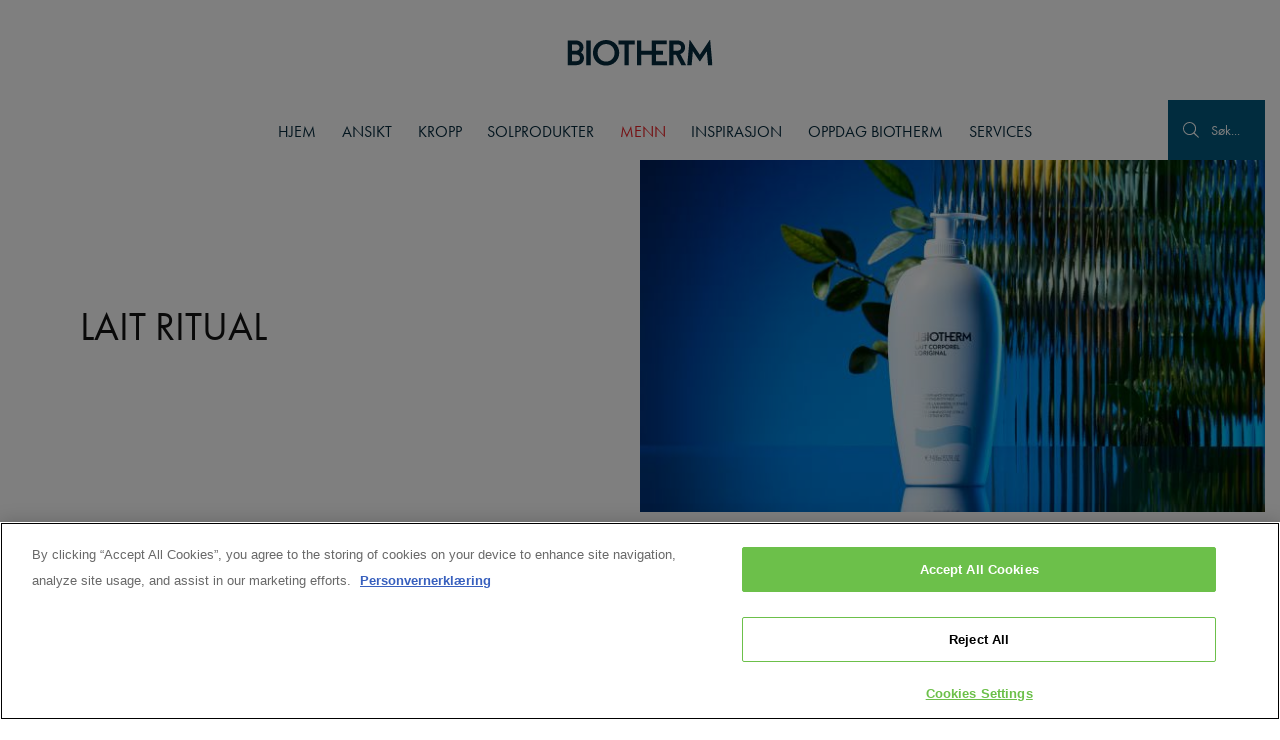

--- FILE ---
content_type: text/html;charset=UTF-8
request_url: https://www.biotherm.no/body/body-care-1171/lait-ritual
body_size: 11477
content:
<!doctype html>
<html lang="no">
<head> 
	
	
	
		<!-- OneTrust Cookies Consent Notice start for biotherm.no -->

<script src="https://cdn.cookielaw.org/scripttemplates/otSDKStub.js"  type="text/javascript" charset="UTF-8" data-domain-script="4ac8e5f5-697e-4593-8b30-617f4752037a" ></script>
				
	
	

	
	<!-- OneTrust Cookies Consent Notice  end -->
	<script>function OptanonWrapper() {}</script> <!-- OneTrust Cookies Consent Notice end  -->
	
<meta http-equiv="X-UA-Compatible" content="IE=edge,chrome=1">
<meta charset="utf-8">
<meta name="viewport" content="width=device-width, initial-scale=1.0">

<base href="/">


<title>Lait Ritual - Biotherm</title>
<meta name="description" content="Oppdag Lait Ritual, en kroppspleieserie som pleier og fukter huden. Den behagelige sitrusduften gir en følelse av velvære. Se alle produktene her »">
<meta name="og:description" content="Oppdag Lait Ritual, en kroppspleieserie som pleier og fukter huden. Den behagelige sitrusduften gir en følelse av velvære. Se alle produktene her »">
<meta name="twitter:description" content="Oppdag Lait Ritual, en kroppspleieserie som pleier og fukter huden. Den behagelige sitrusduften gir en følelse av velvære. Se alle produktene her »">
<meta name="og:title" content="Lait Ritual - Biotherm">



<meta property="og:image" content="https://www.biotherm.no/resources/images/share_facebook.png">

<meta name="twitter:card" content="summary_large_image">
<meta name="twitter:url" content="https://www.biotherm.no/body/body-care-1171/lait-ritual">
<meta name="twitter:title" content="Lait Ritual - Biotherm">

<meta name="twitter:image" content="https://www.biotherm.no/resources/images/share_twitter.png"><!-- 1024x512 -->
<link rel="preconnect" href="https://www.googletagmanager.com">
	
<script>

var dataLayer=[];
</script>

<link href="resources/css/style_biotherm-ec865589b7.css" rel="stylesheet">


	


		<link rel="stylesheet" href="https://use.typekit.net/scx8khf.css">
	<link href="/resources/images/favicon/favicon.ico" rel="shortcut icon">
	
	
	<script>var app={queue:[],ready:function(a){this.isReady?a():this.queue.push(a)}}</script>

	

<script>
        var app={queue:[],ready:function(a){this.isReady?a():this.queue.push(a)}};
</script>
	
	 <script src="https://www.google.com/recaptcha/api.js?hl=no" async defer></script>
	
	</head>
  <body class="">  
 


	<header class="Site-header" id="site-header">
		<div class="logo">
			<div class="container">
				<a href="/">
					<svg width="264" height="48" viewBox="0 0 264 48" xmlns="http://www.w3.org/2000/svg" xmlns:xlink="http://www.w3.org/1999/xlink"><g fill="none" fill-rule="evenodd"><path fill="#052a3d" d="M34.128 46.54h8.035V.81h-8.035zM85.726 23.78c0 8.886-6.335 16.072-15.415 16.072-9.083 0-15.549-7.316-15.549-16.202v-.13c0-8.887 6.335-16.07 15.418-16.07 9.08 0 15.546 7.316 15.546 16.2v.13Zm8.43-.26C94.155 10.65 84.355 0 70.31 0 56.265 0 46.334 10.78 46.334 23.65v.13c0 12.87 9.801 23.52 23.846 23.52 14.043 0 23.975-10.78 23.975-23.65v-.13ZM103.593 46.515h8.035V8.232h10.704V.784H92.886v7.448h10.707zM134.443 27.243h18.732v19.272h28.053v-7.186H161.21V27.113h12.879v-7.251H161.21V7.971h19.694V.785h-27.729v19.011h-18.732V.785h-8.035v45.73h8.035z"/><g transform="translate(0 .785)"><path d="M8.035 26.067H15.504c4.405 0 7.207 2.886 7.207 6.439v.1c0 3.755-2.702 5.807-7.258 5.807H8.035V26.067Zm0-18.751h6.472c4.556 0 7.258 2.052 7.258 5.808v.1c0 3.553-2.802 6.048-7.207 6.048H8.035V7.316Zm0 38.414h7.153c9.109 0 14.777-5.168 14.777-13v-.11c0-4.865-2.182-8.358-5.593-10.498 2.8-2.128 4.647-5.12 4.647-9.012v-.111C29.019 5.167 23.352 0 14.242 0H0v45.73h8.035Z" fill="#052a3d"/></g><path d="M199.642 19.863h-6.523V8.102h6.472c4.556 0 7.258 2.051 7.258 5.806v.1c0 3.555-2.802 5.855-7.207 5.855Zm5.827 6.152c5.103-1.855 8.634-5.933 8.634-12.12v-.11c0-7.833-5.667-13-14.777-13h-14.242v45.73h8.035V27.17h4.348l9.869 19.346h8.74l-8.982-17.372-1.625-3.13Z" fill="#052a3d"/><g transform="translate(218.096)"><path fill="#052a3d" d="M41.692 0h-.889L22.879 27.152 4.956 0h-.889L0 46.54h7.878l2.293-25.742L22.44 39.426h.878l12.27-18.628 2.293 25.742h7.878z"/></g></g></svg>
					<!--<img src="resources/images/logo.svg?v=2" alt="Biotherm">-->
				</a>
			</div>
		</div>
		<div id="addsearch-container" data-lang="no">
						<div class="addsearch">
				<input type="text" placeholder="Søk..." id="search-input" name="q" autocomplete="off">
				<button id="clear-search"></button>
			</div>
			<div id="addsearch-loader">
				<div class="loader active">						
					<div class="inner"></div>
				</div>
			</div>
			<div id="addsearch-noresults">
				Ingen resultater							</div>
			<div id="addsearch-results"></div>
		</div>
		<div class="Nav-close" id="nav-close"></div>
		<nav class="Main-nav" id="main-nav">					
			<ul>	
				<li class="home_li"><a href="/">
					<svg width="264" height="48" viewBox="0 0 264 48" xmlns="http://www.w3.org/2000/svg" xmlns:xlink="http://www.w3.org/1999/xlink"><g fill="none" fill-rule="evenodd"><path fill="#052a3d" d="M34.128 46.54h8.035V.81h-8.035zM85.726 23.78c0 8.886-6.335 16.072-15.415 16.072-9.083 0-15.549-7.316-15.549-16.202v-.13c0-8.887 6.335-16.07 15.418-16.07 9.08 0 15.546 7.316 15.546 16.2v.13Zm8.43-.26C94.155 10.65 84.355 0 70.31 0 56.265 0 46.334 10.78 46.334 23.65v.13c0 12.87 9.801 23.52 23.846 23.52 14.043 0 23.975-10.78 23.975-23.65v-.13ZM103.593 46.515h8.035V8.232h10.704V.784H92.886v7.448h10.707zM134.443 27.243h18.732v19.272h28.053v-7.186H161.21V27.113h12.879v-7.251H161.21V7.971h19.694V.785h-27.729v19.011h-18.732V.785h-8.035v45.73h8.035z"/><g transform="translate(0 .785)"><path d="M8.035 26.067H15.504c4.405 0 7.207 2.886 7.207 6.439v.1c0 3.755-2.702 5.807-7.258 5.807H8.035V26.067Zm0-18.751h6.472c4.556 0 7.258 2.052 7.258 5.808v.1c0 3.553-2.802 6.048-7.207 6.048H8.035V7.316Zm0 38.414h7.153c9.109 0 14.777-5.168 14.777-13v-.11c0-4.865-2.182-8.358-5.593-10.498 2.8-2.128 4.647-5.12 4.647-9.012v-.111C29.019 5.167 23.352 0 14.242 0H0v45.73h8.035Z" fill="#052a3d"/></g><path d="M199.642 19.863h-6.523V8.102h6.472c4.556 0 7.258 2.051 7.258 5.806v.1c0 3.555-2.802 5.855-7.207 5.855Zm5.827 6.152c5.103-1.855 8.634-5.933 8.634-12.12v-.11c0-7.833-5.667-13-14.777-13h-14.242v45.73h8.035V27.17h4.348l9.869 19.346h8.74l-8.982-17.372-1.625-3.13Z" fill="#052a3d"/><g transform="translate(218.096)"><path fill="#052a3d" d="M41.692 0h-.889L22.879 27.152 4.956 0h-.889L0 46.54h7.878l2.293-25.742L22.44 39.426h.878l12.27-18.628 2.293 25.742h7.878z"/></g></g></svg>
					<!--<img src="resources/images/logo.svg?v=2" alt="Biotherm">-->
				</a></li>			
				<li class="root parent "><a data-parent="0" data-id="886" data-uri="/api/886/" class=" root" href="/home">Hjem</a></li><li class="root parent  has-overlay"><a data-parent="0" data-id="1150" data-uri="/api/1150/" class=" root" href="/face">Ansikt</a><div class="overlay overlay1 "  data-uri="/api/1150/overlay">
						<ul>
																<li class="parent">
											
	
	<img loading="lazy" data-uri='/api/1169/squareimage'  alt=""  src='/mellow_internal/images/no/generated/56_2007_120_120_crop.jpg'>										<a data-id="1169" data-parent="1150" data-uri="/api/1169/" class="cat " href="/face/cleansing">Rens</a>
										
																					<div>
												<ul>
										
																									
														<li><a data-parent="1169"  data-uri="/api/2788/" class="final " href="/face/cleansing/cleanser">Renseprodukter</a></li>
																																								
														<li><a data-parent="1169"  data-uri="/api/2789/" class="final " href="/face/cleansing/toner">Toner</a></li>
																																								
														<li><a data-parent="1169"  data-uri="/api/2790/" class="final " href="/face/cleansing/makeup-remover-">Makeupfjerner</a></li>
																																								
														<li><a data-parent="1169"  data-uri="/api/2791/" class="final " href="/face/cleansing/exfoliator">Eksfoliering</a></li>
																																						</ul>
											</div>
																				
										
										
									</li>
							
							
							
																		<li class="parent">
											
	
	<img loading="lazy" data-uri='/api/2705/squareimage'  alt=""  src='/mellow_internal/images/no/generated/60_2017_120_120_crop.jpg'>										<a data-id="2705" data-parent="1150" data-uri="/api/2705/" class="cat " href="/face/-sensitive-skin--routine-boosting">Skjønnhetsrutiner for sensitiv hud</a>
										
																					<div>
												<ul>
										
																									
														<li><a data-parent="2705"  data-uri="/api/2716/" class="final " href="/face/-sensitive-skin--routine-boosting/life-plankton">Life Plankton</a></li>
																																						</ul>
											</div>
																				
										
										
									</li>
							
							
							
																		<li class="parent">
											
	
	<img loading="lazy" data-uri='/api/1170/squareimage'  alt=""  src='/mellow_internal/images/no/generated/57_1204_120_120_crop.jpg'>										<a data-id="1170" data-parent="1150" data-uri="/api/1170/" class="cat mellow-hideinmenu" href="/face/hydration--glow">Fuktighet og glød</a>
										
																					<div>
												<ul>
										
																									
														<li><a data-parent="1170"  data-uri="/api/2711/" class="final " href="/face/hydration--glow/aquasource">Aquasource</a></li>
																																								
														<li><a data-parent="1170"  data-uri="/api/2712/" class="final " href="/face/hydration--glow/beurre-de-levres">Beurre De Levres</a></li>
																																								
														<li><a data-parent="1170"  data-uri="/api/2991/" class="final " href="/face/hydration--glow/aqua-super-concentrates">AQUAs</a></li>
																																						</ul>
											</div>
																				
										
										
									</li>
							
							
							
																		<li class="parent">
											
	
	<img loading="lazy" data-uri='/api/2704/squareimage'  alt=""  src='/mellow_internal/images/no/generated/59_2003_120_120_crop.jpg'>										<a data-id="2704" data-parent="1150" data-uri="/api/2704/" class="cat " href="/face/anti-age">Mot alderstegn</a>
										
																					<div>
												<ul>
										
																									
														<li><a data-parent="2704"  data-uri="/api/2715/" class="final " href="/face/anti-age/blue-therapy">Blue Therapy</a></li>
																																						</ul>
											</div>
																				
										
										
									</li>
							
							
							
																
						</ul>
						<div class="button-container">
							<a class="notranslate" href="/face">Vis alle proukter</a>
						</div>
					</div>
					</li><li class="root parent  has-overlay"><a data-parent="0" data-id="1151" data-uri="/api/1151/" class=" root" href="/body">Kropp</a><div class="overlay overlay1 "  data-uri="/api/1151/overlay">
						<ul>
																<li class="parent">
											
	
	<img loading="lazy" data-uri='/api/1171/squareimage'  alt=""  src='/mellow_internal/images/no/generated/63_2004_120_120_crop.jpg'>										<a data-id="1171" data-parent="1151" data-uri="/api/1171/" class="cat " href="/body/body-care-1171">Kroppspleie</a>
										
																					<div>
												<ul>
										
																									
														<li><a data-parent="1171"  data-uri="/api/2794/" class="final " href="/body/body-care-1171/lait-ritual">Lait Ritual</a></li>
																																								
														<li><a data-parent="1171"  data-uri="/api/2723/" class="final " href="/body/body-care-1171/biomains">Biomains</a></li>
																																								
														<li><a data-parent="1171"  data-uri="/api/3128/" class="final " href="/body/body-care-1171/biocorps">Biocorps</a></li>
																																								
														<li><a data-parent="1171"  data-uri="/api/3158/" class="final " href="/body/body-care-1171/collagen-fit">Collagen Fit</a></li>
																																						</ul>
											</div>
																				
										
										
									</li>
							
							
							
																		<li class="parent">
											
	
	<img loading="lazy" data-uri='/api/1172/squareimage'  alt=""  src='/mellow_internal/images/no/generated/87_2005_120_120_crop.jpg'>										<a data-id="1172" data-parent="1151" data-uri="/api/1172/" class="cat " href="/body/body-care-for-dry-skin">Kroppspleie for tørr hud</a>
										
																					<div>
												<ul>
										
																									
														<li><a data-parent="1172"  data-uri="/api/2724/" class="final " href="/body/body-care-for-dry-skin/oil-therapy">Oil Therapy</a></li>
																																						</ul>
											</div>
																				
										
										
									</li>
							
							
							
																		<li class="parent">
											
	
	<img loading="lazy" data-uri='/api/1412/squareimage'  alt=""  src='/mellow_internal/images/no/generated/68_2008_120_120_crop.jpg'>										<a data-id="1412" data-parent="1151" data-uri="/api/1412/" class="cat " href="/body/-deodorant--antiperspirant">Deodorant og antiperspirant</a>
										
																					<div>
												<ul>
										
																									
														<li><a data-parent="1412"  data-uri="/api/2725/" class="final " href="/body/-deodorant--antiperspirant/deo-pure">Deo Pure</a></li>
																																						</ul>
											</div>
																				
										
										
									</li>
							
							
							
																		<li class="parent">
											
	
	<img loading="lazy" data-uri='/api/2719/squareimage'  alt=""  src='/mellow_internal/images/no/generated/65_2014_120_120_crop.jpg'>										<a data-id="2719" data-parent="1151" data-uri="/api/2719/" class="cat " href="/body/shower-products">Dusjprodukter</a>
										
																					<div>
												<ul>
										
																									
														<li><a data-parent="2719"  data-uri="/api/2727/" class="final " href="/body/shower-products/aquathermale">Aquathermale</a></li>
																																								
														<li><a data-parent="2719"  data-uri="/api/2728/" class="final " href="/body/shower-products/lait-shower-products">Lait Shower-produkter</a></li>
																																						</ul>
											</div>
																				
										
										
									</li>
							
							
							
																		<li class="parent">
											
	
	<img loading="lazy" data-uri='/api/2720/squareimage'  alt=""  src='/mellow_internal/images/no/generated/66_2010_120_120_crop.jpg'>										<a data-id="2720" data-parent="1151" data-uri="/api/2720/" class="cat " href="/body/fragrance-products">Dufter </a>
										
																					<div>
												<ul>
										
																									
														<li><a data-parent="2720"  data-uri="/api/2732/" class="final " href="/body/fragrance-products/eau-products">Eau-produkter</a></li>
																																						</ul>
											</div>
																				
										
										
									</li>
							
							
							
																
						</ul>
						<div class="button-container">
							<a class="notranslate" href="/body">Vis alle proukter</a>
						</div>
					</div>
					</li><li class="root parent  has-overlay"><a data-parent="0" data-id="2738" data-uri="/api/2738/" class=" root" href="/sun">Solprodukter</a><div class="overlay overlay1 "  data-uri="/api/2738/overlay">
						<ul>
																<li class="parent">
											
	
	<img loading="lazy" data-uri='/api/2744/squareimage'  alt=""  src='/mellow_internal/images/no/generated/405_2011_120_120_crop.jpg'>										<a data-id="2744" data-parent="2738" data-uri="/api/2744/" class="cat " href="/sun/moisturizing-sun-protection">Fuktighetsgivende solbeskyttelse</a>
										
																					<div>
												<ul>
										
																									
														<li><a data-parent="2744"  data-uri="/api/3163/" class="final " href="/sun/moisturizing-sun-protection/aquascreen">Aquascreen</a></li>
																																						</ul>
											</div>
																				
										
										
									</li>
							
							
							
																		<li class="parent">
											
	
	<img loading="lazy" data-uri='/api/2739/squareimage'  alt=""  src='/mellow_internal/images/no/generated/88_2009_120_120_crop.jpg'>										<a data-id="2739" data-parent="2738" data-uri="/api/2739/" class="cat " href="/sun/-eco-designed--water-friendly-sun-protection">Eco-designed og vannfast solkrem </a>
										
																					<div>
												<ul>
										
																									
														<li><a data-parent="2739"  data-uri="/api/2740/" class="final " href="/sun/-eco-designed--water-friendly-sun-protection/water-lover">Water Lover</a></li>
																																						</ul>
											</div>
																				
										
										
									</li>
							
							
							
																		<li class="parent">
											
	
	<img loading="lazy" data-uri='/api/2751/squareimage'  alt=""  src='/mellow_internal/images/no/generated/90_2012_120_120_crop.jpg'>										<a data-id="2751" data-parent="2738" data-uri="/api/2751/" class="cat " href="/sun/self-tanning">Self Tanning</a>
										
																					<div>
												<ul>
										
																									
														<li><a data-parent="2751"  data-uri="/api/2752/" class="final " href="/sun/self-tanning/aqua-serum-autobronzant">Aqua Serum Autobronzant</a></li>
																																						</ul>
											</div>
																				
										
										
									</li>
							
							
							
																
						</ul>
						<div class="button-container">
							<a class="notranslate" href="/sun">Vis alle proukter</a>
						</div>
					</div>
					</li><li class="root parent  has-overlay"><a data-parent="0" data-id="1149" data-uri="/api/1149/" class="red root" href="/menn">MENN</a><div class="overlay overlay1 "  data-uri="/api/1149/overlay">
						<ul>
																<li class="parent">
											
	
	<img loading="lazy" data-uri='/api/1152/squareimage'  alt=""  src='/mellow_internal/images/no/generated/53_2015_120_120_crop.jpg'>										<a data-id="1152" data-parent="1149" data-uri="/api/1152/" class="cat " href="/menn/skincare">Hudpleie</a>
										
																					<div>
												<ul>
										
																									
														<li><a data-parent="1152"  data-uri="/api/1156/" class="final " href="/menn/skincare/cleansing">Rens</a></li>
																																								
														<li><a data-parent="1152"  data-uri="/api/1157/" class="final " href="/menn/skincare/moist-and-energy">Fukt og energi</a></li>
																																								
														<li><a data-parent="1152"  data-uri="/api/1158/" class="final " href="/menn/skincare/anti-imperfections--anti-shine">Mot uren hud og gir matt finish  </a></li>
																																								
														<li><a data-parent="1152"  data-uri="/api/1159/" class="final " href="/menn/skincare/anti-age">Mot alderstegn</a></li>
																																						</ul>
											</div>
																				
										
										
									</li>
							
							
							
																		<li class="parent">
											
	
	<img loading="lazy" data-uri='/api/1153/squareimage'  alt=""  src='/mellow_internal/images/no/generated/54_2013_120_120_crop.jpg'>										<a data-id="1153" data-parent="1149" data-uri="/api/1153/" class="cat " href="/menn/shaving">Barbering</a>
										
																					<div>
												<ul>
										
																									
														<li><a data-parent="1153"  data-uri="/api/1160/" class="final " href="/menn/shaving/shave">Barbering</a></li>
																																								
														<li><a data-parent="1153"  data-uri="/api/1161/" class="final " href="/menn/shaving/after-shave">After shave</a></li>
																																						</ul>
											</div>
																				
										
										
									</li>
							
							
							
																		<li class="parent">
											
	
	<img loading="lazy" data-uri='/api/1154/squareimage'  alt=""  src='/mellow_internal/images/no/generated/55_2006_120_120_crop.jpg'>										<a data-id="1154" data-parent="1149" data-uri="/api/1154/" class="cat " href="/menn/bodycare">Kroppspleie</a>
										
																					<div>
												<ul>
										
																									
														<li><a data-parent="1154"  data-uri="/api/1165/" class="final " href="/menn/bodycare/deodorant--antiperspirant">Deodorant og antiperspirant</a></li>
																																								
														<li><a data-parent="1154"  data-uri="/api/2702/" class="final " href="/menn/bodycare/shower">Dusj</a></li>
																																																			</ul>
											</div>
																				
										
										
									</li>
							
							
							
																
						</ul>
						<div class="button-container">
							<a class="notranslate" href="/menn">Vis alle proukter</a>
						</div>
					</div>
					</li><li class="root parent "><a data-parent="0" data-id="1174" data-uri="/api/1174/" class=" root" href="/inspiration">Inspirasjon</a></li><li class="root parent "><a data-parent="0" data-id="1173" data-uri="/api/1173/" class=" root" href="/oppdag-biotherm">Oppdag Biotherm</a></li><li class="root parent  has-overlay"><a data-parent="0" data-id="3118" data-uri="/api/3118/" class=" root" href="/services">Services</a><div class="overlay overlay-services" data-uri="/api/3118/overlay">
						<ul>
							
							
										<li><a data-id="3119"  data-parent="5428" data-uri="/api/3119/" class="final is-service " href="/services/body-lotion-finder">	
	
	<img loading="lazy" data-uri='/api/3119/squareimage'  alt=""  src='/mellow_internal/images/no/generated/789_1714_120_120_crop.png'>Body Lotion Finder</a></li>

																
						</ul>
						
					</div></li>				<li class="link-search">
					<div>
					      
						<button href="#">
							Søk...
						</button>
					</div>
				</li>
			</ul>
		</nav>
		<button class="Nav-toggle" id="nav-toggle">
			<span class="lines">
				<span class="line"></span>
				<span class="line"></span>
				<span class="line"></span>
			</span>
		</button>
		<button class="Search-toggle" id="search-toggle">
			<svg width="23" height="22" viewBox="0 0 23 22" xmlns="http://www.w3.org/2000/svg"><g transform="rotate(-135 14.036 10.5)" stroke="#131313" stroke-width="3" fill="none" fill-rule="evenodd"><circle cx="17.368" cy="8" r="8"/><path d="M8.867 8.484H1.498"/></g></svg>
		</button>
		<div class="book-old" style="display:none;">
			<div class="container">
				<div class="inner">
										<span data-uri='/api/886/header/booking_btn_text'>Bestill en konsultasjon</span>
					<div class="box">
					
						<p class='title' data-uri='/api/886/header/booking_title'>vil bli lansert snart</p>
						                       
						<p></p>
						
					</div>
				</div>
			</div>
		</div>
	</header>





  <main class="Site-content">
	
		<div class="Page-header  color-white position-left crop columns" data-uri="/api/2794/hero" style="background-image: url(/mellow_internal/images/no/generated/388_2226_1920_0_scale.jpg);">
	
				<div class="image">
					
	<picture>
		
					<img alt="" src="/mellow_internal/images/no/generated/388_2226_640_360_crop.jpg"  data-uri="/api/2794/hero/picture" >
				</picture>
		     </div>
   <div class="inner">
		<div class="container">
			<h1 data-uri='/api/2794/hero/h1'>Lait Ritual</h1>

						</div>
	</div>
</div>
<div class="container">
	<div class="Breadcrumb">
		<a href="/"><span>Biotherm</span></a>

		<a href="/body"><span class="" data-uri="/api/1151/">Kropp</span></a><a href="/body/body-care-1171"><span class="" data-uri="/api/1171/">Kroppspleie</span></a><span class="" data-uri="/api/2794/">Lait Ritual</span>	</div>
</div>
		<div class="container">
			<div id="products-in-category" class="Product-category row">
				<!--<button id="change-category">Change category</button>-->
				<div class="nav">
					<div class="inner">
						
												<p data-uri="/api/1171/">Kroppspleie</p>
						<nav>
							<ul class="reset">
								<li class="active"><a class="" data-uri="/api/2794/" href="/body/body-care-1171/lait-ritual">Lait Ritual</a></li><li class=""><a class="" data-uri="/api/2723/" href="/body/body-care-1171/biomains">Biomains</a></li><li class=""><a class="" data-uri="/api/3128/" href="/body/body-care-1171/biocorps">Biocorps</a></li><li class=""><a class="" data-uri="/api/3158/" href="/body/body-care-1171/collagen-fit">Collagen Fit</a></li>								
							</ul>
						</nav>
					</div>
				</div>
				<div class="Product-list columns-3">
                    <!--
				<p class="count">4 subcategory.products</p>
				-->
				<ul>
					
					<li  data-ean="3367729117264" data-path="/body/body-care-1171/lait-ritual" data-name="Lait Corporel Body Milk" data-size="" data-track-product data-categories="2794" data-collections="" data-concerns="">
						<a href="/body/body-care-1171/lait-ritual/lait-corporel-moisturizing-body-lotion" data-uri="/api/2852/" class="">
							<div class="image">
								<button class="cta"><span>Oppdag</span></button>
								<img src="pimg.php?id=1568&m=400" alt="Lait Corporel Moisturizing Body Lotion" loading="lazy">
							</div>
							
							<h3>Lait Corporel Moisturizing Body Lotion</h3>
							<p>Lait Corporel er en frisk og fuktgivende bodylotion til alle hudtyper.</p>
						</a>
					</li><li  data-ean="3605540501214" data-path="/body/body-care-1171/lait-ritual" data-name="Lait de Douche Shower Milk" data-size="" data-track-product data-categories="2794" data-collections="" data-concerns="">
						<a href="/body/body-care-1171/lait-ritual/lait-de-douche-shower-milk" data-uri="/api/2972/" class="">
							<div class="image">
								<button class="cta"><span>Oppdag</span></button>
								<img src="pimg.php?id=1589&m=400" alt="Lait de Douche Shower Milk" loading="lazy">
							</div>
							
							<h3>Lait de Douche Shower Milk</h3>
							<p>Lait De Douche er en fuktgivende showergel til alle  hudtyper.</p>
						</a>
					</li><li  data-ean="3614271548351" data-path="/body/body-care-1171/lait-ritual" data-name="Lait Corporel Deodorant Roll-On" data-size="" data-track-product data-categories="2794" data-collections="" data-concerns="">
						<a href="/body/body-care-1171/lait-ritual/deodorant-by-lait-corporel-roll-on" data-uri="/api/3075/" class="">
							<div class="image">
								<button class="cta"><span>Oppdag</span></button>
								<img src="pimg.php?id=1720&m=400" alt="Deodorant by Lait Corporel -roll-on" loading="lazy">
							</div>
							
							<h3>Deodorant by Lait Corporel -roll-on</h3>
							<p>Biotherm Lait Corporel Deo Roll On er en frisk og fuktgivende deodorant til alle hudtyper.</p>
						</a>
					</li><li  data-ean="3614274170429" data-path="/body/body-care-1171/lait-ritual" data-name="Lait Corporel Active Recovery Moisturizing Body Lotion" data-size="400ml" data-track-product data-categories="2794" data-collections="" data-concerns="">
						<a href="/body/body-care-1171/lait-ritual/lait-corporel-active-recovery-moisturizing-body-lotion" data-uri="/api/3146/" class="">
							<div class="image">
								<button class="cta"><span>Oppdag</span></button>
								<img src="pimg.php?id=1216&m=400" alt="Lait Corporel Active Recovery Moisturizing Body Lotion" loading="lazy">
							</div>
							
							<h3>Lait Corporel Active Recovery Moisturizing Body Lotion</h3>
							<p>En bodylotion som bidrar til å styrke hudbarrieren, spesielt utviklet for å fukte, styrke og berolige huden.</p>
						</a>
					</li>					
				</ul>
			</div>
			</div>
		</div>
	
		   
		
			
	
</main>

<footer class="Site-footer">
	<div class="top">
				<nav class="nav">
			<ul>
				<li class=""><a data-uri=/api/886/ href="/home">Hjem</a><li class=""><a data-uri=/api/1150/ href="/face">Ansikt</a><li class=""><a data-uri=/api/1151/ href="/body">Kropp</a><li class=""><a data-uri=/api/2738/ href="/sun">Solprodukter</a><li class=""><a data-uri=/api/1149/ href="/menn">MENN</a><li class=""><a data-uri=/api/1174/ href="/inspiration">Inspirasjon</a><li class=""><a data-uri=/api/1173/ href="/oppdag-biotherm">Oppdag Biotherm</a><li class=""><a data-uri=/api/3118/ href="/services">Services</a>				
			</ul>
		</nav>
		<div class="social">
			                <a href="https://www.facebook.com/biotherm/?ref=br_rs" target="_blank" data-socialname="facebook" class="facebook"></a>
            
			                <a href="https://www.instagram.com/biotherm" target="_blank"  data-socialname="instagram" class="instagram"></a>
			
					</div>
	</div>
	<div class="bottom">
		<div class="container">
			<div class="links">
				<span style="display:block; margin:0em;"><a href="/kontakt-oss" data-uri="/api/2968/">Kontakt Oss</a></span><span style="display:block; margin:0em;"><a href="/konkurrencevilkar" data-uri="/api/3096/">KONKURRANSEVILKÅR</a></span><span style="display:block; margin:0em;"><a href="/privacy-policy" data-uri="/api/1221/">Personvernerklæring For Forbrukere</a></span><span style="display:block; margin:0em;"><a href="/terms-of-use" data-uri="/api/2969/">Brukervilkår for Nettstedet</a></span>				<span id="one-cookie-settings"><!-- OneTrust Cookies Settings button start --> <button id="ot-sdk-btn" class="ot-sdk-show-settings">Informasjonskapselinnstillinger</button></span> <!-- OneTrust Cookies Settings button end -->
				<!--<span style="display:block; margin:0em;" ><a href='javascript:Optanon.ToggleInfoDisplay();' class='optanon-toggle-display' >Informasjonskapselinnstillinger</a></span>--><br>
							</div>
			<div class="brand-manufacturer">
								
						<div  data-uri='/api/886/manufacturer_info'><p><strong>MANUFACTURER INFORMATION</strong><br />BIOTHERM<br />14 rue Royale, 75008 Paris, France<br /><a href="/cdn-cgi/l/email-protection#204b4f4e54414b54604c4f5245414c0e434f4d"><span class="__cf_email__" data-cfemail="72191d1c06131906321e1d0017131e5c111d1f">[email&#160;protected]</span></a></p></div>
				
								<small>© Biotherm 2026</small>
			</div>
		</div>
	</div>
	
	<button href="" class="newsletter" data-overlay-button="newsletter-overlay" id="newsletter">
		Jeg vil ha Biotherms nyhetsbrev!	</button>
 

	
	<div class="Overlay" data-overlay="newsletter-overlay">
		<div class="inner">
			<button class="close"></button>
			<h2>Tilmeld mig</h2>
			 			
			<form class="Form newsletter-form" data-form data-action="/c1/index.php" data-type="newsletter">

			
				<p data-fetch-error class="error-message">Noe gikk galt. Prøv igjen</p>
				<p data-success class="success-message">Takk! Du har nå blitt registrert for vårt nyhetsbrev</p>
				<div data-form-content>
					<label class="field">
						<input name="FIRST_NAME" type="text" placeholder="Fornavn" data-required>
					</label>
					<label class="field">
						<input name="LAST_NAME" type="text" placeholder="Etternavn" data-required>
					</label>
					<label class="field">
						<input name="EMAIL_ADDRESS_" type="text" placeholder="E-post adresse" data-required data-required-email>
                    </label>
                    <div class="field">
                        <label class="select">
                            <select name="Gender">
                                <option value="0">--Velg kjønn (valgfritt)--</option>
                                <option value="M">Mann</option>
                                <option value="F">Hunn</option>
																<option value="O">Annet</option>
								                            </select>
                        </label>
                    </div>
					<div class="field date" >
						<p>Fødselsdato</p>
						<label class="select">
							<select name="DAY" data-required>
								<option value="0">dd</option>
								<option value="1">1</option><option value="2">2</option><option value="3">3</option><option value="4">4</option><option value="5">5</option><option value="6">6</option><option value="7">7</option><option value="8">8</option><option value="9">9</option><option value="10">10</option><option value="11">11</option><option value="12">12</option><option value="13">13</option><option value="14">14</option><option value="15">15</option><option value="16">16</option><option value="17">17</option><option value="18">18</option><option value="19">19</option><option value="20">20</option><option value="21">21</option><option value="22">22</option><option value="23">23</option><option value="24">24</option><option value="25">25</option><option value="26">26</option><option value="27">27</option><option value="28">28</option><option value="29">29</option><option value="30">30</option><option value="31">31</option>							</select>
						</label>
						<label class="select">
							<select name="MONTH" data-required>
								<option value="0">mm</option>
								<option value="1">1</option><option value="2">2</option><option value="3">3</option><option value="4">4</option><option value="5">5</option><option value="6">6</option><option value="7">7</option><option value="8">8</option><option value="9">9</option><option value="10">10</option><option value="11">11</option><option value="12">12</option>							</select>
						</label>
						<label class="select">
							<select name="YEAR" data-required>
								<option value="0">yyyy</option>
								<option value="2026">2026</option><option value="2025">2025</option><option value="2024">2024</option><option value="2023">2023</option><option value="2022">2022</option><option value="2021">2021</option><option value="2020">2020</option><option value="2019">2019</option><option value="2018">2018</option><option value="2017">2017</option><option value="2016">2016</option><option value="2015">2015</option><option value="2014">2014</option><option value="2013">2013</option><option value="2012">2012</option><option value="2011">2011</option><option value="2010">2010</option><option value="2009">2009</option><option value="2008">2008</option><option value="2007">2007</option><option value="2006">2006</option><option value="2005">2005</option><option value="2004">2004</option><option value="2003">2003</option><option value="2002">2002</option><option value="2001">2001</option><option value="2000">2000</option><option value="1999">1999</option><option value="1998">1998</option><option value="1997">1997</option><option value="1996">1996</option><option value="1995">1995</option><option value="1994">1994</option><option value="1993">1993</option><option value="1992">1992</option><option value="1991">1991</option><option value="1990">1990</option><option value="1989">1989</option><option value="1988">1988</option><option value="1987">1987</option><option value="1986">1986</option><option value="1985">1985</option><option value="1984">1984</option><option value="1983">1983</option><option value="1982">1982</option><option value="1981">1981</option><option value="1980">1980</option><option value="1979">1979</option><option value="1978">1978</option><option value="1977">1977</option><option value="1976">1976</option><option value="1975">1975</option><option value="1974">1974</option><option value="1973">1973</option><option value="1972">1972</option><option value="1971">1971</option><option value="1970">1970</option><option value="1969">1969</option><option value="1968">1968</option><option value="1967">1967</option><option value="1966">1966</option><option value="1965">1965</option><option value="1964">1964</option><option value="1963">1963</option><option value="1962">1962</option><option value="1961">1961</option><option value="1960">1960</option><option value="1959">1959</option><option value="1958">1958</option><option value="1957">1957</option><option value="1956">1956</option><option value="1955">1955</option><option value="1954">1954</option><option value="1953">1953</option><option value="1952">1952</option><option value="1951">1951</option><option value="1950">1950</option><option value="1949">1949</option><option value="1948">1948</option><option value="1947">1947</option><option value="1946">1946</option><option value="1945">1945</option><option value="1944">1944</option><option value="1943">1943</option><option value="1942">1942</option><option value="1941">1941</option><option value="1940">1940</option><option value="1939">1939</option><option value="1938">1938</option><option value="1937">1937</option><option value="1936">1936</option><option value="1935">1935</option><option value="1934">1934</option><option value="1933">1933</option><option value="1932">1932</option><option value="1931">1931</option><option value="1930">1930</option><option value="1929">1929</option><option value="1928">1928</option><option value="1927">1927</option><option value="1926">1926</option><option value="1925">1925</option><option value="1924">1924</option><option value="1923">1923</option><option value="1922">1922</option><option value="1921">1921</option><option value="1920">1920</option><option value="1919">1919</option><option value="1918">1918</option><option value="1917">1917</option><option value="1916">1916</option><option value="1915">1915</option><option value="1914">1914</option><option value="1913">1913</option><option value="1912">1912</option><option value="1911">1911</option><option value="1910">1910</option><option value="1909">1909</option><option value="1908">1908</option><option value="1907">1907</option>							</select>
						</label>
					</div>
					
						<span style="display: block; text-align: left; font-size: 0.8em; line-height: 1.2em; margin-bottom: 1em;">
Jeg erklærer at jeg er 16 år eller eldre, og jeg samtykker i at L’Oréal Norge A/S (“L’Oréal”) bruker informasjonen min (vist ovenfor) i forbindelse med Biotherms produkter og tjenester til å:						

						</span>
					<div class="field">
						<label class="checkbox" style="display: inline-block;">
							<input name="PERMISSION" type="checkbox" data-required>
							<span style="font-size:0.8em; line-height:1.4em">Sende meg kommunikasjon med personlige tilbud og oppdateringer via e-post, som lar meg oppdage spennende nye produkter og kampanjer skreddersydd for meg. Samt dele informasjonen min med <a href='https://www.loreal.com/en/nordics/pages/group/brand-overview/' style='text-decoration:underline;' target='_blank'>L'Oréal merkevarer</a> og <a href='/privacy-policy' target='blank' style='text-decoration:underline;'>betrodde reklamepartnere</a>, slik at jeg kan oppdage interessante og relevante annonser på deres plattformer.
</span>
						</label>
					</div>
					<span style="display: block; text-align: left; font-size: 0.8em; line-height: 1.2em; margin-bottom: 1em;">Informasjonen du deler med L’Oréal vil bli brukt til å berike profilen din for å personliggjøre opplevelsen din, sende deg skreddersydde tilbud fra Biotherm, vise deg relevante annonser fra <a href='https://www.loreal.com/en/nordics/pages/group/brand-overview/' style='text-decoration:underline;' target='_blank'>L'Oréal merkevarer</a> på partnernettsteder og sosiale medier, og måle effektiviteten av våre markedsføringsaktiviteter.<br><br>Jeg forstår at jeg enkelt kan trekke tilbake mitt samtykke når som helst ved å klikke på lenken "avmeld" nederst i enhver e-post, eller ved å kontakte L'Oréal direkte. For å finne ut mer om dine rettigheter og hvordan L’Oréal bruker informasjonen din, se vår <a href='/privacy-policy' target='blank' style='text-decoration:underline;'>personvernpolicy</a>.</span>
					<p class="error-text-age"></p>					<div style="margin-top: 2em;">
						<button class="button" style="position:relative;" data-submit>Send inn<img style="position: absolute; width: 40px; margin-left: -20px; top: 50%; left: 50%; margin-top: -20px; display:none;" alt="Loading.." src="resources/images/roller.svg" data-loader /></button>
						<div class="form-loader">
							<svg xmlns="http://www.w3.org/2000/svg" width="40" height="40" viewBox="0 0 50 50"><path fill="#2b626f" d="M43.935 25.145c0-10.318-8.364-18.683-18.683-18.683-10.318 0-18.683 8.365-18.683 18.683h4.068c0-8.071 6.543-14.615 14.615-14.615s14.615 6.543 14.615 14.615h4.068z"><animateTransform attributeType="xml" attributeName="transform" type="rotate" from="0 25 25" to="360 25 25" dur="0.6s" repeatCount="indefinite"/></path></svg>
						</div>
					</div>
				</div>
			</form>
				</div>
	</div>

	<div class="Overlay popup-iframe" data-overlay="popup-iframe-overlay">
		<div class="inner">
			<button class="close"></button>
								</div>
	</div>
</footer>

<!-- OneTrust Cookies Consent Notice  start -->

<!-- OneTrust Cookies Consent Notice  end -->

<script data-cfasync="false" src="/cdn-cgi/scripts/5c5dd728/cloudflare-static/email-decode.min.js"></script><script src="resources/js/vendor/jquery-c37dc0dc82.js"></script>
<script src="resources/js/babel-helpers-36d0fce029.js"></script>
<script src="resources/js/script-adac88017b.js" async></script>



<script type="text/javascript"> 
	
	
		dataLayer=[{
	
	"brand":"BIO",
	"language":"no",
	"country":"no",
	"siteTypeLevel":"main",
	"pageCategory":"Range page"
	,productSection:"body",productCategory:"kroppspleie/lait-ritual"							  
	
}];
	//console.info("2.1 Page Level Variables");
	//console.table(dataLayer[dataLayer.length-1]);
	 
		












	
	
	
	
	
	
	$("#my-carousel").find("p a.button").click(function(e){
		/*karuselli linkki*/
		
			e.preventDefault();
			var slide=$(this).parents(".carousel-slide-element");
			var label=(parseInt(slide.index())+1)+'::'+slide.attr("data-title");

			var target_url=$(this).attr("href");
		
			window.dataLayer = window.dataLayer || [];
			dataLayer.push({
			'event' : 'uaevent',
			'eventCategory' : 'slider',
			'eventAction' : 'select',
			'eventLabel' : label,
			'eventCallback'  : function() { 


				document.location = target_url

			}

			
		});
		
		//console.log("2.2.1 Click Main Carousel");
		//console.table(window.dataLayer[window.dataLayer.length-1]);
		
		
	});
	function trackProductClick(data,url){
	
		var pushdata={
	ecommerce:{
		click:{
			actionField:{
				action: "click"
				
				

			},
			list:data.list,
			products:[data]
		}
		
	},
	event:'productClick',
	event_name:'select_item',
	eventAction:"Product Click",
	eventCategory:"Ecommerce",
	eventLabel:data.name+"::"+data.id
	,
	eventCallback:function(){
		
		window.location=url;
	}
	
};

dataLayer.push(pushdata);
console.log(pushdata.eventCallback);

	}
	function trackProductClickFromList(parent,mydata){



			parent.querySelector("a").addEventListener("click",function(e){

				e.preventDefault();
				trackProductClick(mydata,e.currentTarget.href)

			});
	}
	function trackProducts(parent,list="",label="homepage"){

		var prods=parent.querySelectorAll("[data-track-product]");
		/**/ 

		if(prods.length>0){

			var PRODUCTS=[];
			for(var i=0;i<prods.length;i++){
				var ean=prods[i].getAttribute("data-ean");
				var name=prods[i].getAttribute("data-name");
				var position=i;
				var category=prods[i].getAttribute("data-path");
				var variant=prods[i].getAttribute("data-size");

		var o={
			brand:"BIO",
			category:category,
			id:ean,
			name:name,list:list,position:position,variant:variant};
		PRODUCTS.push(o);

			trackProductClickFromList(prods[i],o);

			}
var pushdata={
	ecommerce:{
		currencyCode:"EUR",
		impressions:{products:PRODUCTS}
	},
	event:'nievent',
	event_name:'view_item_list',
	eventAction:"Product Impressions",
	eventCategory:"Ecommerce","eventLabel":"homepage"

};





dataLayer.push(pushdata);


			console.log(pushdata);


		}
	}



	var ff=document.querySelector(".Featured-products[data-ga]");

	if(ff){

		//etusivun best
		trackProducts(document.querySelector(".Featured-products .tab-content[data-type='bestsellers']"),"bestsellers");
	}
	
	$(".Featured-products").find(".tab-nav li").click(function(){
		//bestSellersNewIn
		window.dataLayer = window.dataLayer || [];
		dataLayer.push({
		'event' : 'uaevent',
		'eventCategory' : 'product push::homepage', 
		'eventAction' : 'display',
		'eventLabel' : $(this).text()
		});

		if($(this).attr("data-type")){
			
			trackProducts(document.querySelector(".Featured-products .tab-content[data-type='"+$(this).attr("data-type")+"']"),$(this).attr("data-type"));

		}
		//console.log("2.2.3 Interaction with “Best Sellers” and “New In”");
		//console.table(window.dataLayer[window.dataLayer.length-1]);
	});


//"products-in-category
var domprods=document.getElementById("products-in-category");
if(domprods){
	trackProducts(domprods,"category_listing","Category page");
}
//trackProducts();
	
	$(".tagnews").find("article a").click(function(e){
		//bestSellersNewIn
		
		
		e.preventDefault();
		
		var li=$(this).parents("li");
		var label=(parseInt(li.index())+1)+'::'+li.find("h2").text();
		var target_url=$(this).attr("href");
	
		window.dataLayer = window.dataLayer || [];
		var name=$(this).text();
		var url=target_url;
		var mode="inspirationarticles";
		dataLayer.push({
			event: 'uaevent',
			event_name: 'body_button_click',
			eventAction: 'click::'+mode, 
			eventCategory: 'Content page',
			eventLabel: name+'::'+url,
			cta_name: name,
			link_url: url,
			module_name: mode,
			'eventCallback'  : function() { 


				document.location = url

			}
			});
			
	


	});

	
	$("footer").find(".social a").click(function(e){



		window.dataLayer = window.dataLayer || [];


		

		dataLayer.push({
		'event' : 'uaevent', 
		'eventCategory' : 'footer',  
		'eventAction' :   $(this).attr("data-socialname"), 
		'eventLabel' :  $(this).attr("href")});


		
		/*
		dataLayer.push({
		'event' : 'uaevent', 
		'eventCategory' : 'footer',  
		'eventAction' :   $(this).attr("data-socialname"), 
		'eventLabel' :  $(this).attr("href")});
		

		*/
	//	console.log("2.3.1 Social Interaction");
	//	console.table(window.dataLayer[window.dataLayer.length-1]);
	});
	
function GTMcontactSentSuccesfully(topic){
		
	
		
			dataLayer.push({
			event: "uaevent",
			event_name: "submit_contact_form",
			eventAction: "submit",
			eventCategory: "form",
			eventLabel: "customer_contact_form",
			form_name: "customer contact form"
}); 


				
		//console.log("2.5.1 Submit Contact Form");
		//console.table(window.dataLayer[window.dataLayer.length-1]);
		


		
}
	
	$(".Site-footer").find("#newsletter").click(function(){
			
			window.dataLayer = window.dataLayer || [];
			dataLayer.push({
			'event' : 'updatevirtualpath', 'virtualPageURL' : '/newsletter/registration',  'virtualPageTitle' : 'newsletter registration'
			});
		
		//console.log("2.3.2 Newsletter Subscription");
		//console.table(	window.dataLayer[window.dataLayer.length-1]);
			
		});
	
	
	
	function GTMnewsLetterThankYou(){ 
	
		
					//newsletterSubscription
			window.dataLayer = window.dataLayer || [];
			dataLayer.push({
			'event' : 'updatevirtualpath', 'virtualPageURL' : '/newsletter/thanks',  'virtualPageTitle' : 'newsletter thanks'
			});
	//	console.log(	window.dataLayer[window.dataLayer.length-1]);
			//newsletterSubscriptionEvent



			window.dataLayer = window.dataLayer || [];
			

						

				dataLayer.push({


'event' : 'uaevent', 
'event_name': 'newsletter_registration',

'eventCategory' : 'registration',  
'eventAction' : 'newsletter', 
'eventLabel' : 'pop-in',
'newsletterSubscription' : 'true',
'referral': 'pop-in'


});


			


		
		//console.log("2.3.2 Newsletter Subscription");
		//console.table(window.dataLayer[window.dataLayer.length-2]);
		//console.table(window.dataLayer[window.dataLayer.length-1]);
	}
	
	function GTMCarouselButton(index,text){
		
		
		var label=index+"::"+text;
			window.dataLayer = window.dataLayer || [];
			dataLayer.push({
			'event' : 'uaevent',
			'eventCategory' : 'slider',
			'eventAction' : 'display',
			'eventLabel' : label
		});
	//	console.log("2.2.2 Click Main Carousel - Sliders");
		//console.table(window.dataLayer[window.dataLayer.length-1]);
		
		
		
	}
	function GTMInstagram(url){
		
		window.dataLayer = window.dataLayer || [];
		dataLayer.push({
		'event' : 'uaevent',
		'eventCategory' : 'homepage',  
		'eventAction' : 'instagram' , 
		'eventLabel' :  url
		});
		
		//console.log("2.2.5 Interaction with Instagram Pictures");
		//console.table(window.dataLayer[window.dataLayer.length-1]);
	}
	 
</script>








<script>
	(function(w,d,s,l,i){w[l]=w[l]||[];w[l].push({'gtm.start':
			new Date().getTime(),event:'gtm.js'});var f=d.getElementsByTagName(s)[0],
		j=d.createElement(s),dl=l!='dataLayer'?'&l='+l:'';j.async=true;j.src=
		'https://www.googletagmanager.com/gtm.js?id='+i+dl;f.parentNode.insertBefore(j,f);
	})(window,document,'script','dataLayer', "GTM-N7QTJ77");
</script>


<style type="text/css">
	.newsletter-form .checkbox span:before{
		margin-top:.3em;
	}
	span#one-cookie-settings button#ot-sdk-btn.ot-sdk-show-settings{
		color:white!important;
		border:none!important;
		outline:none!important;
		background:none!important;
		padding:0!important;
		text-transform: uppercase!important;
		font-size: 0.75rem;
			opacity:1;
		transition: opacity .15s linear;
		
		}
	span#one-cookie-settings button#ot-sdk-btn.ot-sdk-show-settings:hover{
			opacity:.4;
		}
	
</style>

<script>
	app.ready(function() {

	var shop_links=	document.querySelectorAll(".shop-links[data-listen='true']");
		for(var i=0;i<shop_links.length;i++){
			var shoplinks_3=new ShopLinks(shop_links[i],"KJØP NÅ",true);
		}

	
		var popupOverlay = new Overlay(document.querySelector("[data-overlay='popup-iframe-overlay']"));

		document.querySelectorAll("[href*='#popup-iframe']").forEach(function(item) {
			item.addEventListener("click", function(e) {
				let iframe = document.querySelector(".Overlay.popup-iframe iframe");

				if(iframe.hasAttribute("data-src")) {
					iframe.src = iframe.getAttribute("data-src");
					iframe.removeAttribute("data-src");
				}

				e.preventDefault();
				popupOverlay.open();
			});
		});
	});
</script>

<link href="https://fast.fonts.net/t/1.css?apiType=css&projectid=80ee1c94-682d-4a1a-90ca-eb07cb237a3b" rel="stylesheet">



<script>(function(){function c(){var b=a.contentDocument||a.contentWindow.document;if(b){var d=b.createElement('script');d.innerHTML="window.__CF$cv$params={r:'9c2f6fd1bf4eecd4',t:'MTc2OTI1NjcyMi4wMDAwMDA='};var a=document.createElement('script');a.nonce='';a.src='/cdn-cgi/challenge-platform/scripts/jsd/main.js';document.getElementsByTagName('head')[0].appendChild(a);";b.getElementsByTagName('head')[0].appendChild(d)}}if(document.body){var a=document.createElement('iframe');a.height=1;a.width=1;a.style.position='absolute';a.style.top=0;a.style.left=0;a.style.border='none';a.style.visibility='hidden';document.body.appendChild(a);if('loading'!==document.readyState)c();else if(window.addEventListener)document.addEventListener('DOMContentLoaded',c);else{var e=document.onreadystatechange||function(){};document.onreadystatechange=function(b){e(b);'loading'!==document.readyState&&(document.onreadystatechange=e,c())}}}})();</script>

--- FILE ---
content_type: text/css
request_url: https://www.biotherm.no/resources/css/style_biotherm-ec865589b7.css
body_size: 14872
content:
@charset "UTF-8";*,:after,:before{-moz-box-sizing:border-box;-webkit-box-sizing:border-box;box-sizing:border-box}.container{max-width:78.125em;margin-left:auto;margin-right:auto}.row:after{content:"";display:table;clear:both}meta.breakpoints-small-max{font-family:"39.9375em"}meta.breakpoints-medium{font-family:"40em"}meta.breakpoints-medium-max{font-family:"54.9375em"}meta.breakpoints-large{font-family:"55em"}meta.breakpoints-large-max{font-family:"71.8125em"}meta.breakpoints-xlarge{font-family:"71.875em"}html{-ms-text-size-adjust:100%;-webkit-text-size-adjust:100%}body{margin:0;font:100%/1 sans-serif}article,aside,details,figcaption,figure,footer,header,main,menu,nav,section,summary{display:block}button,input{overflow:visible}button{outline:0;cursor:pointer}::-moz-focus-inner{padding:0;border:0}img,svg{max-width:100%;height:auto;border:0}input:focus,textarea:focus{outline:0}button,input,select,textarea{font:inherit}sub,sup{font-size:75%;line-height:0;position:relative;vertical-align:baseline}sub{bottom:-.25em}sup{top:-.5em}.youtube-video{margin-bottom:1em}.youtube-video .image{position:relative}.youtube-video .image .play{background:url(../images/video-play-icon.svg) no-repeat center center;position:absolute;top:0;left:0;width:100%;height:100%;border:none;cursor:pointer;color:#fff}.youtube-video .image .play .inner{position:absolute;top:50%;left:50%;margin-left:-1.5625em;margin-top:-1.5625em}.youtube-video .image .play .icon{width:3.125em;height:3.125em;border:2px solid #fff;display:inline-block;-webkit-border-radius:50%;-moz-border-radius:50%;border-radius:50%;margin-right:.5em;vertical-align:middle}.youtube-video .image .play .icon:before{content:"";width:0;height:0;border-top:.6875em solid transparent;border-bottom:.6875em solid transparent;border-left:1em solid #fff;display:block;margin-top:.7em;margin-left:1em}.youtube-video.active .embed{display:block}.youtube-video.active .image{display:none}.youtube-video .embed{display:none;position:relative;padding-bottom:56.25%;height:0}.youtube-video .embed iframe{position:absolute;top:0;left:0;width:100%;height:100%}.youtube-video img{width:100%}.youtube-video p{position:relative;line-height:1.2;text-align:center;padding:.5em 2.5em;margin:0;margin-top:-1em;border:1px solid #000;-webkit-border-radius:50px;-moz-border-radius:50px;border-radius:50px;background-color:#fff;z-index:1}.toggleable{margin:0;padding:0;list-style:none}.toggleable .item{border-top:1px solid #000}.toggleable .item.active .title:after{-webkit-transform-origin:50% 50%;-moz-transform-origin:50% 50%;-ms-transform-origin:50% 50%;-o-transform-origin:50% 50%;transform-origin:50% 50%;-webkit-transform:rotate(180deg);-moz-transform:rotate(180deg);-ms-transform:rotate(180deg);-o-transform:rotate(180deg);transform:rotate(180deg)}.toggleable .item.active .content{display:block}.toggleable .item:last-of-type{border-bottom:1px solid #000}.toggleable .title{cursor:pointer;padding:1.2em 0;padding-right:1.5625em;position:relative}.toggleable .title:after{content:url(../images/toggle-arrow.svg);line-height:0;text-align:center;position:absolute;top:50%;right:0;margin-top:-.1875em}.toggleable .content{display:none;padding:1em .25em}.toggleable .content p:first-of-type{margin-top:0}.Overlay{position:fixed;top:0;left:-100%;width:100%;height:100%;z-index:300;background:rgba(0,0,0,.85);opacity:0;visibility:hidden;-webkit-transition:opacity .25s ease-out,visibility 0s .25s ease-out,left 0s .25s ease-out;-o-transition:opacity .25s ease-out,visibility 0s .25s ease-out,left 0s .25s ease-out;-moz-transition:opacity .25s ease-out,visibility 0s .25s ease-out,left 0s .25s ease-out;transition:opacity .25s ease-out,visibility 0s .25s ease-out,left 0s .25s ease-out;max-height:100%;overflow:auto;display:-webkit-box;display:-webkit-flex;display:-moz-box;display:-ms-flexbox;display:flex;-webkit-box-align:center;-webkit-align-items:center;-moz-box-align:center;-ms-flex-align:center;align-items:center;-webkit-box-orient:vertical;-webkit-box-direction:normal;-webkit-flex-direction:column;-moz-box-orient:vertical;-moz-box-direction:normal;-ms-flex-direction:column;flex-direction:column;-webkit-box-pack:start;-webkit-justify-content:flex-start;-moz-box-pack:start;-ms-flex-pack:start;justify-content:flex-start;-webkit-overflow-scrolling:touch}@media screen and (min-width:40em){.Overlay{padding:4em 2em}}.Overlay>.inner{background:#fff;padding:3em;position:relative;margin:auto 0;max-width:25em}.Overlay.newover>.inner{padding:3em .2em}@media (min-width:320px){.Overlay.newover>.inner{padding:3em 1em}}@media (min-width:420px){.Overlay.newover>.inner{padding:3em}}.Overlay .background{position:absolute;top:0;left:0;width:100%;height:100%;z-index:-1}.Overlay .close{position:absolute;top:.5em;right:.5em;width:2.75em;height:2.75em;background:0 0;border:none}.Overlay .close:after,.Overlay .close:before{content:"";width:30px;height:1px;background:#131313;position:absolute;top:1.3125em;left:.375em}.Overlay .close:before{-webkit-transform:rotate(45deg);-moz-transform:rotate(45deg);-ms-transform:rotate(45deg);-o-transform:rotate(45deg);transform:rotate(45deg)}.Overlay .close:after{-webkit-transform:rotate(-45deg);-moz-transform:rotate(-45deg);-ms-transform:rotate(-45deg);-o-transform:rotate(-45deg);transform:rotate(-45deg)}.Overlay.popup{text-align:center}.Overlay.popup>.inner{max-width:37.5em;background:#fff no-repeat center center;-moz-background-size:cover;-o-background-size:cover;background-size:cover}.Overlay.popup img{display:block;margin:2em 0;max-width:18.75em;margin-left:auto;margin-right:auto}.Overlay.popup p{font-size:1.125em;line-height:1.4}.Overlay.popup .button{background:#02587c;color:#fff;text-decoration:none}.Overlay.popup .button:hover{background:#fff;color:#02587c}.Overlay.popup-iframe>.inner{width:100%;max-width:62.5em;height:100%;background:#fff no-repeat center center;-moz-background-size:cover;-o-background-size:cover;background-size:cover;padding:3em 0 0 0}.Overlay.popup-iframe iframe{width:100%;height:100%;border:none}.Overlay.shop>.inner{min-width:12.5em;max-width:25em;padding:3em 1.5em;width:100%}.Overlay.shop .links{margin-top:1em;text-align:center}.Overlay.shop .links>div{margin-bottom:1em}.Overlay.shop .links:not(.count-1)>div{float:left;margin-right:4%;width:48%}.Overlay.shop .links:not(.count-1)>div:nth-of-type(n){clear:none;margin-right:4%}.Overlay.shop .links:not(.count-1)>div:nth-of-type(2n+1){clear:both}.Overlay.shop .links:not(.count-1)>div:nth-of-type(2n){margin-right:0}.Overlay.shop .links.count-1{width:12.5em;margin-left:auto;margin-right:auto}.Overlay.shop .links img{width:80px}.Overlay.shop .button{padding-left:1em;padding-right:1em;width:100%}.Overlay.shop a{text-transform:none}.Overlay-open{overflow:hidden}.Overlay-open .Overlay.active{opacity:1;left:0;visibility:visible;-webkit-transition:opacity .25s ease-out;-o-transition:opacity .25s ease-out;-moz-transition:opacity .25s ease-out;transition:opacity .25s ease-out}.checkbox{position:relative;margin-right:.5em}.checkbox span{display:inline-block;vertical-align:middle;-moz-user-select:none;-webkit-user-select:none;-ms-user-select:none;user-select:none;padding-left:2.2em}.checkbox span:before{content:"";display:inline-block;width:1.5em;height:1.5em;line-height:1.5em;background:#fff;margin-right:.7em;border:1px solid #ccc;-webkit-border-radius:0;-moz-border-radius:0;border-radius:0;vertical-align:middle;position:absolute;left:0;top:0}.checkbox input:checked+span:before{content:"\2713";text-align:center}.checkbox input{opacity:0;position:absolute}.loader{text-align:center;position:absolute;top:50%;left:0;width:100%;margin-top:-18px}.loader.active .inner{display:inline-block;-webkit-animation:preloader .8s linear infinite;-moz-animation:preloader .8s linear infinite;-o-animation:preloader .8s linear infinite;animation:preloader .8s linear infinite}.loader.reverse .inner{border-top-color:rgba(255,255,255,.65);border-bottom-color:rgba(255,255,255,.15);border-left-color:rgba(255,255,255,.65);border-right-color:rgba(255,255,255,.15)}.loader .inner{width:35px;height:35px;display:inline-block;padding:0;-webkit-border-radius:100%;-moz-border-radius:100%;border-radius:100%;border:2px solid;border-top-color:rgba(43,98,111,.65);border-bottom-color:rgba(43,98,111,.15);border-left-color:rgba(43,98,111,.65);border-right-color:rgba(43,98,111,.15);display:none}@-webkit-keyframes preloader{from{-webkit-transform:rotate(0);transform:rotate(0)}to{-webkit-transform:rotate(360deg);transform:rotate(360deg)}}@-moz-keyframes preloader{from{-moz-transform:rotate(0);transform:rotate(0)}to{-moz-transform:rotate(360deg);transform:rotate(360deg)}}@-o-keyframes preloader{from{-o-transform:rotate(0);transform:rotate(0)}to{-o-transform:rotate(360deg);transform:rotate(360deg)}}@keyframes preloader{from{-webkit-transform:rotate(0);-moz-transform:rotate(0);-o-transform:rotate(0);transform:rotate(0)}to{-webkit-transform:rotate(360deg);-moz-transform:rotate(360deg);-o-transform:rotate(360deg);transform:rotate(360deg)}}.c-accordion{margin:0;padding:0;list-style:none}.c-accordion>li{border-top:1px solid #dadada}.c-accordion>li.active .title button svg{-webkit-transform-origin:50% 50%;-moz-transform-origin:50% 50%;-ms-transform-origin:50% 50%;-o-transform-origin:50% 50%;transform-origin:50% 50%;-webkit-transform:translateY(-50%) rotate(270deg);-moz-transform:translateY(-50%) rotate(270deg);-ms-transform:translateY(-50%) rotate(270deg);-o-transform:translateY(-50%) rotate(270deg);transform:translateY(-50%) rotate(270deg)}.c-accordion>li:last-of-type{border-bottom:1px solid #dadada}.c-accordion>li>.title{cursor:pointer;position:relative;font-size:1.125em;margin:0}.c-accordion>li>.title button{display:block;width:100%;background:0 0;border:none;padding:1em 1.5625em 1em .5em;padding-right:1.5625em;text-align:left;color:#131313;text-transform:uppercase;color:#02587c}.c-accordion>li>.title button:hover{text-decoration:none}.c-accordion>li>.title button svg{position:absolute;top:50%;right:1em;-webkit-transform:translateY(-50%) rotate(90deg);-moz-transform:translateY(-50%) rotate(90deg);-ms-transform:translateY(-50%) rotate(90deg);-o-transform:translateY(-50%) rotate(90deg);transform:translateY(-50%) rotate(90deg);width:.5rem;height:auto;-webkit-transition:-webkit-transform .2s ease-out;transition:-webkit-transform .2s ease-out;-o-transition:-o-transform .2s ease-out;-moz-transition:transform .2s ease-out,-moz-transform .2s ease-out;-moz-transition:transform .2s ease-out, -moz-transform .2s ease-out;transition:transform .2s ease-out;transition:transform .2s ease-out, -webkit-transform .2s ease-out, -moz-transform .2s ease-out, -o-transform .2s ease-out;transition:transform .2s ease-out,-webkit-transform .2s ease-out,-moz-transform .2s ease-out,-o-transform .2s ease-out}.c-accordion>li>div{padding:0 .5em;visibility:hidden;height:0;overflow:hidden;-webkit-transition:height .2s ease-out;-o-transition:height .2s ease-out;-moz-transition:height .2s ease-out;transition:height .2s ease-out}.c-accordion>li>div p:first-of-type{margin-top:0}.c-accordion>li>div p:last-of-type{margin-bottom:2em}body{font-family:futura-pt;color:#000}h1{font-family:futura-pt;font-size:2.5em;font-weight:400;line-height:1;margin:0 0 .5em 0;text-transform:uppercase}h2{font-family:futura-pt;font-size:2em;font-weight:400;line-height:1.2;margin:0 0 .5em 0;text-transform:uppercase}h3{font-size:1.5em;font-weight:400;line-height:1.2;margin:0 0 .5em 0}h4{font-size:1em;line-height:1;margin:0 0 .5em 0}p{font-size:.9375em;line-height:1.5;margin:1em 0}a{color:#000}a:link{text-decoration:none}a:visited{text-decoration:none}a:hover{text-decoration:underline}a:active{text-decoration:none}strong{font-weight:700}meta.nav{font-family:"66.25em"}.is-centered-frame .qualifio_iframe_wrapper{display:-webkit-box;display:-webkit-flex;display:-moz-box;display:-ms-flexbox;display:flex;-webkit-box-pack:center;-webkit-justify-content:center;-moz-box-pack:center;-ms-flex-pack:center;justify-content:center}body{padding-top:3.75em;-webkit-transition:padding-top .15s ease-out;-o-transition:padding-top .15s ease-out;-moz-transition:padding-top .15s ease-out;transition:padding-top .15s ease-out}@media screen and (min-width:66.25em){body{padding-top:10em}}@media screen and (min-width:66.25em){body.fixed{padding-top:3.75em}}body:has(.Top-content) .Site-header:not(.fixed):not(.overlay-open) .logo path{fill:#fff}body:has(.Top-content) .Site-header:not(.fixed):not(.overlay-open) .Nav-toggle .line{background:#fff}body:has(.Top-content) .Site-header:not(.fixed):not(.overlay-open) .Search-toggle g{stroke:#fff}body:has(.Top-content) .Site-header:not(.fixed):not(.overlay-open) .link-search button{background-color:transparent;border-color:#fff}body::before{content:"";position:fixed;top:0;left:0;width:100%;height:100%;background:rgba(0,0,0,.5);visibility:hidden;opacity:0;z-index:1;-webkit-transition:background .15s ease-out,visibility 0s .15s ease-out;-o-transition:background .15s ease-out,visibility 0s .15s ease-out;-moz-transition:background .15s ease-out,visibility 0s .15s ease-out;transition:background .15s ease-out,visibility 0s .15s ease-out}body:has(.Site-header.overlay-open)::before{opacity:1;visibility:visible;-webkit-transition:opacity .1s .15s ease-out;-o-transition:opacity .1s .15s ease-out;-moz-transition:opacity .1s .15s ease-out;transition:opacity .1s .15s ease-out}.container{padding-left:1em;padding-right:1em;-webkit-box-sizing:content-box;-moz-box-sizing:content-box;box-sizing:content-box}@media screen and (min-width:25em){.container{padding-left:1.5em;padding-right:1.5em}}.reset,nav ul{margin:0;padding:0;list-style:none}.button{display:inline-block;background:#02587c;color:#fff;padding:1.2rem 3rem;font-size:.875em;border:none;-webkit-border-radius:32px;-moz-border-radius:32px;border-radius:32px;border:1px solid #02587c;text-transform:uppercase}@media screen and (min-width:40em){.button:hover{text-decoration:none;background:#fff;color:#02587c}}.button.light{background:#fff;border-color:#02587c;color:#02587c}@media screen and (min-width:40em){.button.light:hover{background:#02587c;color:#fff}}.Main-heading{text-align:center;margin-bottom:1em;max-width:56.25em}@media (min-width:55em){.Main-heading{margin-bottom:4em}}.Main-heading h1{font-size:2.625em;line-height:1.2}@media screen and (min-width:55em){.Main-heading h1{font-size:3.4375em;margin-top:1em}}.carousel .content.color-black h2,.carousel .content.color-black p{color:#131313}.Page-header{position:relative;color:#fff;margin-bottom:1.875em;padding-top:2em;padding-bottom:1em;background:no-repeat center center;-moz-background-size:cover;-o-background-size:cover;background-size:cover}@media screen and (min-width:40em){.Page-header{margin-bottom:2.5em;height:26.25em;padding-top:0}}@media screen and (min-width:120em){.Page-header{height:28.125em}}.Page-header.color-black h1,.Page-header.color-black p{color:#052a3d}.Page-header video{width:100%;height:100%;-o-object-fit:cover;object-fit:cover;display:block;position:absolute;left:0;top:0}.Page-header .inner{position:relative;z-index:1}@media screen and (min-width:40em){.Page-header .inner{position:absolute;top:0;left:0;width:100%;height:100%}}@media (min-width:55em){.Page-header .inner .container{padding-left:4.0625em;padding-right:4.0625em}}.Page-header h1{font-size:1.625em;color:#fff}@media screen and (min-width:40em){.Page-header h1{font-size:3.4375em;margin-top:1.5em}}.Page-header p{font-size:.8125em}@media screen{.Page-header p{display:none}}@media screen and (min-width:40em){.Page-header p{display:block!important}}@media screen and (min-width:55em){.Page-header p{max-width:50%;font-size:.9375em}}.Page-header img,.Page-header video{position:absolute;left:0;top:0;width:100%;height:100%;-o-object-fit:cover;object-fit:cover}.Page-header.columns{display:grid;max-width:78.125em;margin-left:auto;margin-right:auto;height:auto!important;background:0 0!important}@media (min-width:40em){.Page-header.columns{grid-template-columns:repeat(2,1fr);place-items:center}}.Page-header.columns .inner{position:static;height:auto}@media (min-width:40em){.Page-header.columns .inner{-webkit-box-ordinal-group:2;-webkit-order:1;-moz-box-ordinal-group:2;-ms-flex-order:1;order:1}}@media (min-width:40em){.Page-header.columns .image{-webkit-box-ordinal-group:3;-webkit-order:2;-moz-box-ordinal-group:3;-ms-flex-order:2;order:2}}.Page-header.columns img,.Page-header.columns video{aspect-ratio:1920/1080;-o-object-fit:cover;object-fit:cover;-webkit-box-align:center;-webkit-align-items:center;-moz-box-align:center;-ms-flex-align:center;align-items:center;position:static;height:auto}@media (max-width:39.9375em){.Page-header.columns img,.Page-header.columns video{display:none!important}}.Page-header.columns h1{color:#131313}@media (min-width:40em){.Page-header.columns h1{margin-top:0}}.Page-header.columns p{display:block!important;color:#131313}@media screen and (min-width:55em){.Page-header.columns p{max-width:none}}.Page-header.position-center{text-align:center}.Page-header.position-center p{margin-left:auto;margin-right:auto}.Page-header h1.extraspan span:first-child{display:block;font-size:1.4em}.Page-header.position-right{text-align:right}.Page-header.position-right p{margin-left:auto}.Page-header.position-right-center .inner{display:-webkit-box;display:-webkit-flex;display:-moz-box;display:-ms-flexbox;display:flex;-webkit-box-align:center;-webkit-align-items:center;-moz-box-align:center;-ms-flex-align:center;align-items:center}.Page-header.position-right-center .Breadcrumb,.Page-header.position-right-center p{display:none!important}@media screen and (min-width:55em){.Page-header.position-right-center{text-align:right}.Page-header.position-right-center h1{margin-left:auto;max-width:50%;text-align:left}.Page-header.position-right-center p{text-align:left;margin-left:auto}}.Page-header.no-crop{background:0 0!important;-moz-background-size:100% auto;-o-background-size:100% auto;background-size:100% auto;background-position:top center;height:auto;padding-top:0;padding-bottom:0}@media (max-width:54.9375em){.Page-header.no-crop .inner{text-align:center;padding-top:0;position:static}}@media (max-width:54.9375em){.Page-header.no-crop h1,.Page-header.no-crop p{color:#131313;display:block}}@media (max-width:39.9375em){.Page-header.no-crop h1{margin-top:2rem}}@media (max-width:54.9375em){.Page-header.no-crop .Breadcrumb{display:none!important}}.Page-header.no-crop picture{display:block;position:static;width:100%}.Page-header.no-crop picture img{width:100%;max-width:100%;display:block}.Page-header.no-crop img,.Page-header.no-crop video{position:static}@media (max-width:39.9375em){.Page-header.has-mobile{background:0 0!important;-moz-background-size:100% auto;-o-background-size:100% auto;background-size:100% auto;background-position:top center;height:auto;padding-top:0;padding-bottom:0}}@media (max-width:39.9375em){.Page-header.has-mobile h1,.Page-header.has-mobile p{color:#131313;display:block}.Page-header.has-mobile h1{margin-top:2rem}.Page-header.has-mobile .inner{text-align:center;padding-top:0;position:static}}@media (max-width:39.9375em){.Page-header.has-mobile picture{display:none}}@media (max-width:39.9375em){.Page-header.page-header-contact{height:auto;min-height:9.375em}}.Page-header.page-header-contact p{max-width:100%!important}.Page-header.page-header-contact p br{display:none}@media (min-width:500px){.Page-header.page-header-contact p br{display:block}}.Page-header.page-header-contact h1{margin-bottom:.25em}.Page-header.page-header-contact p{display:block!important}.Page-header.page-header-contact p:first-of-type{margin-top:0}@media screen and (min-width:40em){.Page-header .mobile-image{display:none!important}}.Category-selector{text-align:center;margin-bottom:1.875em}@media screen and (min-width:40em){.Category-selector{margin-bottom:2.9375em}}.Category-selector a{color:#052a3d;margin:0 1em;margin-bottom:.8em;text-decoration:underline;cursor:pointer;display:inline-block;text-transform:uppercase;letter-spacing:2px}@media screen and (min-width:40em){.Category-selector a{display:inline}}.Category-selector a.active{font-weight:700}.Category-selector-mobile{background:#131313;border:none;width:100%;display:block;margin-bottom:3em;padding-top:1.5em;padding-bottom:1.5em;text-align:left;position:relative;text-align:center;color:#fff;text-transform:uppercase}@media screen and (min-width:40em){.Category-selector-mobile{display:none!important}}.Category-selector-mobile:before{content:"";width:0;height:0;border-left:6px solid transparent;border-right:6px solid transparent;border-top:6px solid #fff;position:absolute;top:50%;right:1em;margin-top:-3px;-webkit-transition:-webkit-transform .2s ease-out;transition:-webkit-transform .2s ease-out;-o-transition:-o-transform .2s ease-out;-moz-transition:transform .2s ease-out,-moz-transform .2s ease-out;-moz-transition:transform .2s ease-out, -moz-transform .2s ease-out;transition:transform .2s ease-out;transition:transform .2s ease-out, -webkit-transform .2s ease-out, -moz-transform .2s ease-out, -o-transform .2s ease-out;transition:transform .2s ease-out,-webkit-transform .2s ease-out,-moz-transform .2s ease-out,-o-transform .2s ease-out}.Category-selector-mobile.active:before{-webkit-transform:rotate(180deg);-moz-transform:rotate(180deg);-ms-transform:rotate(180deg);-o-transform:rotate(180deg);transform:rotate(180deg)}.Breadcrumb{margin-top:1em;margin-bottom:1em;line-height:1.3}@media screen and (min-width:40em){.Breadcrumb{margin-top:2em;margin-bottom:2em}}@media screen{.Breadcrumb{display:none}}@media screen and (min-width:40em){.Breadcrumb{display:block!important}}.Breadcrumb a,.Breadcrumb a+span{color:#4c6775;font-size:.8125em}.Breadcrumb a:after{content:"›";margin:0 .5em}.Breadcrumb a:hover{text-decoration:none}.Breadcrumb a span{text-decoration:underline}.Product-links ul{margin:0;padding:0;list-style:none;display:grid;grid-column-gap:1.6875em;grid-row-gap:1.25em;text-align:center}@media screen and (min-width:40em){.Product-links ul{grid-template-columns:repeat(2,1fr)}}@media screen and (min-width:55em){.Product-links ul{grid-template-columns:repeat(3,1fr)}}.Product-links li{position:relative;padding-left:0;margin-left:0}.Product-links .text{position:absolute;left:0;bottom:3em;width:100%}.Product-links h3{color:#fff;text-transform:uppercase;font-size:1.875em;margin-bottom:2em;letter-spacing:3.5px}.Product-links img{aspect-ratio:400/500;width:100%;-o-object-fit:cover;object-fit:cover}body.mellow-has-bottom-bar .Site-footer .newsletter.active{bottom:3.0625rem}.home_li{display:none!important}@media (min-width:66.25em){body.fixed .logo{display:none}body.fixed .home_li{display:block!important;position:absolute;left:0;padding-left:1.5em;top:-4px}body.fixed .home_li svg{width:7.1875em;height:auto}body.fixed #main-nav ul{max-width:100%!important;padding-right:0!important;margin-right:0!important;width:100%;padding-left:0!important;margin-left:0!important;-webkit-box-pack:center;-webkit-justify-content:center;-moz-box-pack:center;-ms-flex-pack:center;justify-content:center}body.fixed #main-nav li:not(.home_li):not(.link-search){text-align:center}}.Main-nav{position:absolute;left:0;bottom:0;width:100%;z-index:10}.Main-nav>ul>li:not(.has-overlay) span.toggle{display:none}.Main-nav>ul{display:-webkit-box;display:-webkit-flex;display:-moz-box;display:-ms-flexbox;display:flex;-webkit-box-pack:center;-webkit-justify-content:center;-moz-box-pack:center;-ms-flex-pack:center;justify-content:center;padding-left:8.125em!important}@media screen and (max-width:66.1875em){.Main-nav>ul{padding-left:1em!important;display:block}}@media screen and (max-width:66.1875em){.Main-nav{position:fixed;top:0;right:-100%;left:auto;max-width:25em;width:100%;height:100vh;text-align:left;padding-top:7.5em;padding-bottom:2.5em;overflow:auto;background-color:#fff;visibility:hidden;z-index:1;-webkit-transition:visibility 0s .25s,right .25s ease-out;-o-transition:visibility 0s .25s,right .25s ease-out;-moz-transition:visibility 0s .25s,right .25s ease-out;transition:visibility 0s .25s,right .25s ease-out}}.Main-nav>ul{position:relative;max-width:78.125em;margin-left:auto;margin-right:auto}@media (min-width:66.25em){.Main-nav>ul{text-align:left;padding-left:1em;padding-right:6.25em}}@media screen and (max-width:81.1875em){.Main-nav>ul{text-align:left;padding-left:1.875em}}@media screen and (max-width:66.1875em){.Main-nav>ul{padding-left:2.5em}}.Main-nav>ul>li:first-of-type{margin-left:0}@media screen and (min-width:66.25em){.Main-nav>ul>li{padding:1.25em 0}}.Main-nav>ul>li.overlay-open .overlay{opacity:1;visibility:visible;-webkit-transition:top .15s ease-out,opacity .2s ease-out;-o-transition:top .15s ease-out,opacity .2s ease-out;-moz-transition:top .15s ease-out,opacity .2s ease-out;transition:top .15s ease-out,opacity .2s ease-out}.Main-nav>ul>li.overlay-open .overlay-close{display:block}.Main-nav>ul>li>a{-webkit-transition:color .2s linear;-o-transition:color .2s linear;-moz-transition:color .2s linear;transition:color .2s linear;text-transform:uppercase}.Main-nav>ul>li>a:hover{color:#02587c}.Main-nav li{position:relative;color:#fff;margin-bottom:1em}@media screen and (min-width:66.25em){.Main-nav li{display:inline-block;margin:0 .7em}}@media screen and (min-width:71.875em){.Main-nav li{margin:0 .8em}}.Main-nav li:hover a{text-decoration:none}@media screen and (max-width:66.1875em){.Main-nav li.parent>div>ul{padding:1.25em;padding-right:0}}@media screen and (max-width:66.1875em){.Main-nav li.parent>div>ul{display:none}}@media screen and (max-width:66.1875em){.Main-nav li.parent>div>ul.visible{display:block}}.Main-nav li.overlay-open>a{color:#02587c}.Main-nav li li{margin-bottom:0}.Main-nav li li a{line-height:1.3;padding-right:1em}@media screen and (max-width:66.1875em){.Main-nav li li a{padding-right:5em}}.Main-nav a{color:#052a3d}@media screen and (max-width:66.1875em){.Main-nav a{display:block;padding:1em 0;text-transform:uppercase}}.Main-nav .overlay img{display:none}@media screen and (min-width:66.25em){.Main-nav .overlay{position:fixed;top:10em;left:0;width:100%;max-height:100vh;text-align:left;color:#131313;padding:1.75em 0 1.75em 0;overflow:auto;border-bottom:1px solid #d8d8d8;background-color:#fff;opacity:0;z-index:1;visibility:hidden;-webkit-transition:top .15s ease-out,opacity .2s ease-out,visibility 0s .2s;-o-transition:top .15s ease-out,opacity .2s ease-out,visibility 0s .2s;-moz-transition:top .15s ease-out,opacity .2s ease-out,visibility 0s .2s;transition:top .15s ease-out,opacity .2s ease-out,visibility 0s .2s}.Main-nav .overlay>ul{padding:0 1.5em!important}.Main-nav .overlay ul{padding:0;max-width:78.125em;margin-left:auto;margin-right:auto}.Main-nav .overlay>ul>li{min-height:7.3125em;margin:0;margin-bottom:2em}.Main-nav .overlay>ul>li>a{display:inline-block;margin-bottom:.5em}.Main-nav .overlay>ul>li li{margin:0}.Main-nav .overlay>ul>li li:hover>a{color:#4c6775}.Main-nav .overlay>ul>li li a{text-transform:none}.Main-nav .overlay a{color:#052a3d}.Main-nav .overlay img{position:absolute;top:0;left:0}}@media screen and (min-width:66.25em) and (min-width:66.25em){.Main-nav .overlay.overlay1 li{display:block}.Main-nav .overlay.overlay1 li a{font-size:1em}.Main-nav .overlay.overlay1>ul{display:grid;grid-template-columns:repeat(2,1fr);grid-gap:2%}.Main-nav .overlay.overlay1>ul:after{content:"";display:table;clear:both}@supports (display:grid){.Main-nav .overlay.overlay1>ul:after{display:none}}}@media screen and (min-width:66.25em) and (min-width:66.25em) and (min-width:55em){.Main-nav .overlay.overlay1>ul{grid-template-columns:repeat(4,1fr)}}@media screen and (min-width:66.25em) and (min-width:66.25em){.Main-nav .overlay.overlay1>ul>li{float:left;margin-right:2%;width:49%}.Main-nav .overlay.overlay1>ul>li:nth-of-type(n){clear:none;margin-right:2%}.Main-nav .overlay.overlay1>ul>li:nth-of-type(2n+1){clear:both}.Main-nav .overlay.overlay1>ul>li:nth-of-type(2n){margin-right:0}}@media screen and (min-width:66.25em) and (min-width:66.25em) and (min-width:55em){.Main-nav .overlay.overlay1>ul>li{float:left;margin-right:2%;width:23.5%}.Main-nav .overlay.overlay1>ul>li:nth-of-type(n){clear:none;margin-right:2%}.Main-nav .overlay.overlay1>ul>li:nth-of-type(4n+1){clear:both}.Main-nav .overlay.overlay1>ul>li:nth-of-type(4n){margin-right:0}}@media screen and (min-width:66.25em) and (min-width:66.25em){@supports (display:grid){.Main-nav .overlay.overlay1>ul>li{width:auto!important;margin-right:0!important}}.Main-nav .overlay.overlay1>ul>li>a{font-weight:700;color:#02587c}.Main-nav .overlay.overlay1>ul>li li{margin-bottom:.25em}}@media screen and (min-width:66.25em){.Main-nav .overlay.overlay2>ul{display:grid;grid-template-columns:repeat(3,1fr);grid-gap:2%}.Main-nav .overlay.overlay2>ul:after{content:"";display:table;clear:both}@supports (display:grid){.Main-nav .overlay.overlay2>ul:after{display:none}}.Main-nav .overlay.overlay2>ul>li{padding-left:0;float:left;margin-right:2%;width:32%}.Main-nav .overlay.overlay2>ul>li:nth-of-type(n){clear:none;margin-right:2%}.Main-nav .overlay.overlay2>ul>li:nth-of-type(3n+1){clear:both}.Main-nav .overlay.overlay2>ul>li:nth-of-type(3n){margin-right:0}@supports (display:grid){.Main-nav .overlay.overlay2>ul>li{width:auto!important;margin-right:0!important}}.Main-nav .overlay.overlay2>ul>li span{color:#131313;display:block;text-transform:uppercase}.Main-nav .overlay.overlay2>ul>li a{display:-webkit-box;display:-webkit-flex;display:-moz-box;display:-ms-flexbox;display:flex;-webkit-box-orient:vertical;-webkit-box-direction:normal;-webkit-flex-direction:column;-moz-box-orient:vertical;-moz-box-direction:normal;-ms-flex-direction:column;flex-direction:column;-webkit-box-pack:center;-webkit-justify-content:center;-moz-box-pack:center;-ms-flex-pack:center;justify-content:center;font-size:1.25em;margin-bottom:.4em;padding-left:7.3125em;height:100%;text-transform:uppercase;font-family:futura-pt}.Main-nav .overlay.overlay2>ul>li a+span{font-size:.75em}}@media screen and (max-width:66.1875em){.Main-nav .overlay.overlay2>ul>li span{display:none!important}}.Main-nav .overlay .button-container{text-align:center;text-decoration:underline;margin-top:5em;text-transform:uppercase}@media screen{.Main-nav .overlay .button-container{display:none}}@media screen and (min-width:66.25em){.Main-nav .overlay .button-container{display:block!important}}@media (min-width:66.25em){.Main-nav .overlay.overlayfilters>ul{display:grid;grid-gap:2%;grid-template-columns:repeat(4,1fr);margin-bottom:0}}.Main-nav .overlay.overlayfilters li{display:block;margin:0;padding-left:0}.Main-nav .overlay.overlayfilters li ul{margin-bottom:2em}.Main-nav .overlay.overlayfilters h4{text-transform:uppercase;font-size:.75rem;font-weight:400;margin-bottom:1em;text-transform:uppercase}@media screen and (min-width:66.25em){.Main-nav .overlay.overlay-services li{display:-webkit-box;display:-webkit-flex;display:-moz-box;display:-ms-flexbox;display:flex;-webkit-box-orient:vertical;-webkit-box-direction:normal;-webkit-flex-direction:column;-moz-box-orient:vertical;-moz-box-direction:normal;-ms-flex-direction:column;flex-direction:column;-webkit-box-pack:center;-webkit-justify-content:center;-moz-box-pack:center;-ms-flex-pack:center;justify-content:center}.Main-nav .overlay.overlay-services>ul{display:grid;grid-template-columns:repeat(2,1fr);grid-gap:2%}.Main-nav .overlay.overlay-services>ul:after{content:"";display:table;clear:both}}@media screen and (min-width:66.25em) and (min-width:55em){.Main-nav .overlay.overlay-services>ul{grid-template-columns:repeat(4,1fr)}}.Main-nav .overlay-close{display:none;position:fixed;top:0;left:0;width:100%;height:100%;z-index:-1}.Main-nav .toggle{cursor:pointer;position:absolute;top:.4em;right:1em;width:2.2em;height:2.2em;line-height:2.1em;text-align:center;color:#131313;text-transform:uppercase;font-size:1em}@media screen and (min-width:66.25em){.Main-nav .toggle{display:none!important}}.Main-nav .toggle span:nth-of-type(2){display:none}.Main-nav .toggle.active span:nth-of-type(1){display:none}.Main-nav .toggle.active span:nth-of-type(2){display:block}@media screen and (max-width:66.1875em){.Nav-close{position:fixed;top:0;left:0;width:100%;height:100%;background-color:rgba(0,0,0,.3);opacity:0;visibility:hidden;-webkit-transition:visibility 0s .25s,opacity .25s linear;-o-transition:visibility 0s .25s,opacity .25s linear;-moz-transition:visibility 0s .25s,opacity .25s linear;transition:visibility 0s .25s,opacity .25s linear}}.nav-open{overflow:hidden}.nav-open .Main-nav{right:0;visibility:visible;-webkit-transition:opacity .25s linear,right .25s ease-out;-o-transition:opacity .25s linear,right .25s ease-out;-moz-transition:opacity .25s linear,right .25s ease-out;transition:opacity .25s linear,right .25s ease-out}.nav-open .Nav-close{opacity:1;visibility:visible;-webkit-transition:opacity .25s linear,right .25s ease-out;-o-transition:opacity .25s linear,right .25s ease-out;-moz-transition:opacity .25s linear,right .25s ease-out;transition:opacity .25s linear,right .25s ease-out}.nav-open .Nav-toggle .line{width:1.625rem;background-color:#131313!important;-webkit-transition:top .2s ease-in-out,width .2s ease-in-out .2s,opacity 0s .2s,-webkit-transform .2s ease-in-out .2s;transition:top .2s ease-in-out,width .2s ease-in-out .2s,opacity 0s .2s,-webkit-transform .2s ease-in-out .2s;-o-transition:top .2s ease-in-out,width .2s ease-in-out .2s,opacity 0s .2s,-o-transform .2s ease-in-out .2s;-moz-transition:top .2s ease-in-out,width .2s ease-in-out .2s,opacity 0s .2s,transform .2s ease-in-out .2s,-moz-transform .2s ease-in-out .2s;transition:top .2s ease-in-out,width .2s ease-in-out .2s,opacity 0s .2s,transform .2s ease-in-out .2s;transition:top .2s ease-in-out,width .2s ease-in-out .2s,opacity 0s .2s,transform .2s ease-in-out .2s,-webkit-transform .2s ease-in-out .2s,-moz-transform .2s ease-in-out .2s,-o-transform .2s ease-in-out .2s}.nav-open .Nav-toggle .line:nth-of-type(1){top:7px;-webkit-transform:rotate(45deg);-moz-transform:rotate(45deg);-ms-transform:rotate(45deg);-o-transform:rotate(45deg);transform:rotate(45deg)}.nav-open .Nav-toggle .line:nth-of-type(2){opacity:0}.nav-open .Nav-toggle .line:nth-of-type(3){top:-7px;-webkit-transform:rotate(-45deg);-moz-transform:rotate(-45deg);-ms-transform:rotate(-45deg);-o-transform:rotate(-45deg);transform:rotate(-45deg)}.nav-open .Nav-toggle .search-toggle g{stroke:#131313}.Nav-toggle{cursor:pointer;position:fixed;top:.4375em;right:.5em;width:2.75rem;height:2.75rem;text-align:center;border:none;background:0 0;z-index:1}@media screen and (min-width:66.25em){.Nav-toggle{display:none!important}}.Nav-toggle .lines{display:inline-block;position:absolute;right:50%;-webkit-transform:translate(50%,-50%);-moz-transform:translate(50%,-50%);-ms-transform:translate(50%,-50%);-o-transform:translate(50%,-50%);transform:translate(50%,-50%)}.Nav-toggle .line{display:block;position:relative;top:0;width:1.625rem;height:.125rem;margin-bottom:.3125rem;background-color:#131313;-webkit-transition:top .2s ease-in-out .2s,width .2s ease-in-out,opacity 0s .2s,background .2s ease-in-out,-webkit-transform .2s ease-in-out;transition:top .2s ease-in-out .2s,width .2s ease-in-out,opacity 0s .2s,background .2s ease-in-out,-webkit-transform .2s ease-in-out;-o-transition:top .2s ease-in-out .2s,width .2s ease-in-out,opacity 0s .2s,background .2s ease-in-out,-o-transform .2s ease-in-out;-moz-transition:top .2s ease-in-out .2s,width .2s ease-in-out,opacity 0s .2s,transform .2s ease-in-out,background .2s ease-in-out,-moz-transform .2s ease-in-out;transition:top .2s ease-in-out .2s,width .2s ease-in-out,opacity 0s .2s,transform .2s ease-in-out,background .2s ease-in-out;transition:top .2s ease-in-out .2s,width .2s ease-in-out,opacity 0s .2s,transform .2s ease-in-out,background .2s ease-in-out,-webkit-transform .2s ease-in-out,-moz-transform .2s ease-in-out,-o-transform .2s ease-in-out}.Nav-toggle .line:nth-of-type(3){margin-bottom:0}.Search-toggle{cursor:pointer;position:fixed;top:.4375em;right:3.5em;width:2.75rem;height:2.75rem;text-align:center;border:none;background:0 0;z-index:1}@media (min-width:66.25em){.Search-toggle{background:url(../images/icon-search.svg) center center no-repeat}}@media screen and (min-width:66.25em){.Search-toggle{display:none!important}}.Site-header{position:fixed;top:0;left:0;width:100%;height:3.75em;text-align:center;color:#fff;z-index:300;-webkit-transition:height .15s ease-out;-o-transition:height .15s ease-out;-moz-transition:height .15s ease-out;transition:height .15s ease-out}@media screen and (min-width:66.25em){.Site-header{position:absolute;height:10em}}.Site-header.fixed{background:#fff;border-bottom:1px solid #d8d8d8}@media screen and (min-width:66.25em){.Site-header.fixed{position:fixed;height:3.75em}.Site-header.fixed .logo{position:absolute;left:0;top:1.3em;text-align:left;margin-top:0;-webkit-transform:none;-moz-transform:none;-ms-transform:none;-o-transform:none;transform:none}.Site-header.fixed .logo img,.Site-header.fixed .logo svg{width:7.1875em}.Site-header.fixed .Main-nav{margin-top:1.4em}.Site-header.fixed .Main-nav .overlay{top:3.75em}.Site-header.fixed .link-search{background:#02587c}}@media screen and (max-width:81.1875em){.Site-header.fixed .Main-nav>ul{text-align:left;padding-left:9.375em}}@media screen and (max-width:66.1875em){.Site-header.fixed .Main-nav>ul{padding-left:2.5em}}@media screen and (min-width:66.25em){.Site-header.fixed #addsearch-container{top:3.75em}}.Site-header.overlay-open,.Site-header.search-open{background:#fff}.Site-header.overlay-open .link-search,.Site-header.search-open .link-search{background:#02587c}.Site-header .logo{position:relative;z-index:10;position:absolute}@media (min-width:66.25em){.Site-header .logo{-webkit-transform:translateX(-50%);-moz-transform:translateX(-50%);-ms-transform:translateX(-50%);-o-transform:translateX(-50%);transform:translateX(-50%);top:2.5em;left:50%}}.Site-header .logo img,.Site-header .logo svg{width:6.5625em}@media (min-width:66.25em){.Site-header .logo img,.Site-header .logo svg{width:9.0625em}}@media screen and (max-width:66.1875em){.Site-header .logo{margin-top:1.25em;margin-bottom:0;position:static}.Site-header .logo img,.Site-header .logo svg{position:relative;z-index:2}}.Site-header .book{position:absolute;bottom:0;left:0;width:100%}@media screen{.Site-header .book{display:none}}@media screen and (min-width:66.25em){.Site-header .book{display:block!important}}.Site-header .book .container{position:relative}.Site-header .book .inner{color:#fff;padding:0 1.5em;position:absolute;bottom:0;right:0;height:4em;line-height:4em}.Site-header .book .inner:hover .box{display:block}.Site-header .book .inner>span{font-size:.75em;text-transform:uppercase}.Site-header .book .box{display:none;background:#fff;text-align:center;position:absolute;top:4em;right:0;margin-left:-11.25em;z-index:1;color:#131313;width:22.5rem;-webkit-box-shadow:0 0 10px rgba(0,0,0,.15);-moz-box-shadow:0 0 10px rgba(0,0,0,.15);box-shadow:0 0 10px rgba(0,0,0,.15);padding:5em 2.5em;padding-bottom:3.75em}@media screen and (min-width:91.25em){.Site-header .book .box{right:auto;left:50%}}.Site-header .book .box:before{content:"";width:0;height:0;border-left:7px solid transparent;border-right:7px solid transparent;border-bottom:7px solid #fff;position:absolute;top:-.4375em;right:4em}@media screen and (min-width:91.25em){.Site-header .book .box:before{right:auto;left:50%}}.Site-header .book .box .title{font-size:1.5625em;font-family:futura-pt;text-transform:uppercase;color:#131313;line-height:1.2}.Site-header .book .box p{color:silver;font-size:.8125em}.Site-header .book-mobile{text-align:center;margin-top:2em;margin-bottom:2em}@media screen and (min-width:66.25em){.Site-header .book-mobile{display:none!important}}.Site-header .book-mobile .button{padding:1.3em 3em}.Site-header .link-search{padding-top:0;padding-bottom:0;margin-top:2em}@media screen and (min-width:55em){.Site-header .link-search{position:absolute;right:0;bottom:0;margin:0}}.Site-header .link-search button{color:#fff;font-size:.875rem;background:#02587c url(../images/icon-search.svg) left 1em center no-repeat;white-space:nowrap;display:inline-block;padding:1.56em 1.5rem;padding-left:3em;cursor:pointer;border:1px solid #02587c;margin:0}.Site-header .link-search>div{text-align:center}@media screen and (min-width:55em){.Site-header .link-search>div{text-align:left}}@media screen{.Site-header .link-search{display:none}}@media screen and (min-width:66.25em){.Site-header .link-search{display:block!important}}.Site-header #addsearch-container{display:none;position:absolute;left:0;right:0;top:0;background:#fff;position:absolute;z-index:2;-webkit-transition:top .15s ease-out;-o-transition:top .15s ease-out;-moz-transition:top .15s ease-out;transition:top .15s ease-out}@media screen and (min-width:66.25em){.Site-header #addsearch-container{height:auto;top:10em}}.Site-header #addsearch-container.m-active{display:block}.Site-header #addsearch-container.m-noresults #addsearch-noresults{display:block}.Site-header #addsearch-container .addsearch{position:relative}.Site-header #addsearch-container .addsearch input{border:none;width:100%;padding:1em 1.5em;text-align:center;height:48px;font-family:futura-pt;font-size:1.875em;color:#052a3d;height:3.75rem}.Site-header #addsearch-container .addsearch input::-ms-clear{display:none}.Site-header #addsearch-container .addsearch button{position:absolute;right:0;top:.1em;background:0 0;border:none;height:100%;background:url(../images/icons/close.svg) no-repeat center center;padding:0 1.3em}.Site-header #addsearch-container .addsearch #clear-search{position:absolute;top:.55em;right:.5em;width:2.75em;height:2.75em;background:0 0;border:none;-webkit-transition:opacity .2s linear;-o-transition:opacity .2s linear;-moz-transition:opacity .2s linear;transition:opacity .2s linear}.Site-header #addsearch-container .addsearch #clear-search:after,.Site-header #addsearch-container .addsearch #clear-search:before{content:"";width:30px;height:1px;background:#000;position:absolute;top:1.3125em;left:.375em}.Site-header #addsearch-container .addsearch #clear-search:before{-webkit-transform:rotate(45deg);-moz-transform:rotate(45deg);-ms-transform:rotate(45deg);-o-transform:rotate(45deg);transform:rotate(45deg)}.Site-header #addsearch-container .addsearch #clear-search:after{-webkit-transform:rotate(-45deg);-moz-transform:rotate(-45deg);-ms-transform:rotate(-45deg);-o-transform:rotate(-45deg);transform:rotate(-45deg)}.Site-header #addsearch-container .addsearch #clear-search:hover{opacity:.6}.Site-header #addsearch-container.m-loading #addsearch-loader{display:block;height:3.5em}.Site-header #addsearch-noresults{display:none;padding:1.5em;color:#131313}.Site-header #addsearch-loader{display:none;position:absolute;width:100%;color:#a9a9a9;text-align:center;background:#fff}.Site-header #addsearch-loader .c-loader{height:50%}.Site-header #addsearch-results{max-height:-webkit-calc(100vh - 3.75em);max-height:-moz-calc(100vh - 3.75em);max-height:calc(100vh - 3.75em);overflow:auto;-webkit-overflow-scrolling:touch}@media screen and (min-width:66.25em){.Site-header #addsearch-results{height:auto;max-height:80vh}}.Site-header #addsearch-results ul{margin:0;padding:0;list-style:none;padding:1.5em;margin:0 auto;max-width:68.75em;padding-top:3em}.Site-header #addsearch-results li{position:relative;display:block;text-align:left;display:-webkit-box;display:-webkit-flex;display:-moz-box;display:-ms-flexbox;display:flex;-webkit-box-pack:center;-webkit-justify-content:center;-moz-box-pack:center;-ms-flex-pack:center;justify-content:center}.Site-header #addsearch-results li:not(:last-of-type){border-bottom:1px solid #cdcdcd;padding-bottom:1em}@media screen and (max-width:39.9375em){.Site-header #addsearch-results li:last-of-type{margin-bottom:50px}}.Site-header #addsearch-results h2{font-size:1.25em}@media screen and (min-width:40em){.Site-header #addsearch-results h2{font-size:1.75em}}.Site-header #addsearch-results a{width:100%;color:#131313;text-transform:none;padding:1em 0}@media screen and (min-width:66.25em){.Site-header #addsearch-results a{display:-webkit-box;display:-webkit-flex;display:-moz-box;display:-ms-flexbox;display:flex;-webkit-box-pack:center;-webkit-justify-content:center;-moz-box-pack:center;-ms-flex-pack:center;justify-content:center;-webkit-box-align:center;-webkit-align-items:center;-moz-box-align:center;-ms-flex-align:center;align-items:center;-webkit-flex-wrap:wrap;-ms-flex-wrap:wrap;flex-wrap:wrap}}.Site-header #addsearch-results a:hover{text-decoration:none}@media screen and (max-width:39.9375em){.Site-header #addsearch-results a p{font-size:.875em}}.Site-header #addsearch-results .col-image{float:left;margin-right:5%;width:21.25%}.Site-header #addsearch-results .col-image:last-of-type{margin-right:0}.Site-header #addsearch-results .col-text{float:left;margin-right:5%;width:73.75%}.Site-header #addsearch-results .col-text:last-of-type{margin-right:0}.Site-header #addsearch-results h2{margin-bottom:0}.Site-header #addsearch-results img{width:100%}.Site-header #addsearch-results .url{margin-top:0;margin-bottom:1em;text-transform:uppercase;font-size:.75em;opacity:.5}@media screen and (max-width:54.9375em){.Site-header #addsearch-results .url{display:none}}.Site-footer{background:#052a3d;text-align:center;padding:3em 0}.Site-footer .top a{color:#fff}.Site-footer .nav li{margin-bottom:1em}@media screen and (min-width:40em){.Site-footer .nav li{display:inline-block;margin:0 1em}}.Site-footer .nav a{-webkit-transition:opacity .15s linear;-o-transition:opacity .15s linear;-moz-transition:opacity .15s linear;transition:opacity .15s linear}.Site-footer .nav a:hover{text-decoration:underline}.Site-footer .social{margin-top:3.125em}.Site-footer .social a{display:inline-block;width:2.125em;height:2.125em;background:no-repeat center center;margin:0 .2em}.Site-footer .social a.facebook{background-image:url(../images/icon-facebook.svg)}.Site-footer .social a.instagram{background-image:url(../images/icon-instagram.svg)}.Site-footer .social a.youtube{background-image:url(../images/icon-youtube.svg)}.Site-footer .bottom{color:#fff;font-size:.875em;margin-top:2.5em}@media screen and (min-width:40em){.Site-footer .bottom{text-align:right}}.Site-footer .bottom .container{position:relative}.Site-footer .bottom .links{display:-webkit-box;display:-webkit-flex;display:-moz-box;display:-ms-flexbox;display:flex;-webkit-flex-wrap:wrap;-ms-flex-wrap:wrap;flex-wrap:wrap;-webkit-box-pack:end;-webkit-justify-content:flex-end;-moz-box-pack:end;-ms-flex-pack:end;justify-content:flex-end;gap:1em;border-top:1px solid #fff;padding-top:2em}@media (max-width:39.9375em){.Site-footer .bottom .links>span{-webkit-flex-basis:100%;-ms-flex-preferred-size:100%;flex-basis:100%}}.Site-footer .bottom a{color:#fff;-webkit-transition:opacity .15s linear;-o-transition:opacity .15s linear;-moz-transition:opacity .15s linear;transition:opacity .15s linear}.Site-footer .bottom a:hover{text-decoration:underline}@media screen and (max-width:39.9375em){.Site-footer .bottom span{display:block;margin-bottom:1em}}.Site-footer .bottom .brand-manufacturer{text-align:left}@media (max-width:39.9375em){.Site-footer .bottom .brand-manufacturer{text-align:center}}.Site-footer .bottom .brand-manufacturer a{margin:0;letter-spacing:normal;text-transform:none;font-size:1em}.Site-footer .bottom .brand-manufacturer p:first-child{margin-top:0}.Site-footer .bottom .cookies-image{text-align:center;margin-bottom:2em}@media screen and (min-width:40em){.Site-footer .bottom .cookies-image{text-align:right;margin-bottom:0}}.Site-footer .bottom .cookies-image img{width:150px;margin-top:1.5em}.Site-footer .bottom small{font-size:.75rem}.admin-pop-up-holder{text-align:right}.admin-pop-up-holder p{text-transform:uppercase;text-decoration:underline;cursor:pointer;margin-right:1em}.admin-pop-up-holder ul.pop-up-errors{margin-right:1em;color:red}.article ol,.article ul{list-style:none;padding-left:1em;margin:1em 0}.article ol li,.article ul li{position:relative;padding-left:1.5em;margin-bottom:.5em}.article ol li:before,.article ul li:before{content:"";position:absolute;top:0;left:0}.article ol ol,.article ol ul,.article ul ol,.article ul ul{padding-left:0}.article ul ol,.article ul ul{list-style:none;margin-top:1em}.article ul li{position:relative}.article ul li:before{top:.25em;left:0;width:.5em;height:.5em;background:#000;-webkit-border-radius:999px;-moz-border-radius:999px;border-radius:999px}.article ol{list-style:none}.article ol ol{counter-reset:counter}.article ol li{counter-increment:counter}.article ol li:before{content:counter(counter) "."}.article p a{display:inline-block;text-decoration:underline}.article p a:hover{color:#02587c}.Text-block{max-width:52.5em;margin-top:2.5em;margin-bottom:2.5em}@media screen and (min-width:40em){.Text-block{margin-top:5em;margin-bottom:5em}}@media (max-width:39.9375em){.Text-block h1{font-size:2.25em}}.Text-block h2{font-size:1.75em;text-align:left}@media screen and (min-width:40em){.Text-block h2{font-size:2.5em}}.Text-block .topic-link a{display:inline-block;text-decoration:underline}.Text-block .topic-link a:hover{color:#02587c}.Text-block .topic-link h1{line-height:1.1}.Text-block.ingress{text-align:center}.Text-block.ingress h2{text-align:center}.Image-text-block{margin-top:5em;margin-bottom:5em}.Image-text-block .container{display:grid;grid-column-gap:7%}.Image-text-block .container:after{content:"";display:table;clear:both}@supports (display:grid){.Image-text-block .container:after{display:none}}@media screen and (min-width:40em){.Image-text-block .container{grid-template-columns:repeat(2,1fr)}}.Image-text-block.retinol-custom-style .container .text{padding-top:0}.Image-text-block.retinol-custom-style .button-holder{-webkit-box-pack:center;-webkit-justify-content:center;-moz-box-pack:center;-ms-flex-pack:center;justify-content:center;width:100%}.Image-text-block.retinol-custom-style .button-holder button.button.buy-now,.Image-text-block.retinol-custom-style .button-holder div a.button{background:#2a5298;background:-webkit-gradient(linear,left top,right top,from(#2a5298),to(#203f77));background:-webkit-linear-gradient(left,#2a5298 0,#203f77 100%);background:-moz-linear-gradient(left,#2a5298 0,#203f77 100%);background:-o-linear-gradient(left,#2a5298 0,#203f77 100%);background:-webkit-gradient(linear,left top, right top,color-stop(0, #2a5298),to(#203f77));background:linear-gradient(90deg,#2a5298 0,#203f77 100%);color:#fff;padding:.9em 2.2em}.Image-text-block.retinol-custom-style .button-holder button.button.buy-now:hover,.Image-text-block.retinol-custom-style .button-holder div a.button:hover{background:#2a5298!important;-webkit-transition:none!important;-o-transition:none!important;-moz-transition:none!important;transition:none!important}.Image-text-block.valing-top .text{-webkit-box-pack:start!important;-webkit-justify-content:start!important;-moz-box-pack:start!important;-ms-flex-pack:start!important;justify-content:start!important;padding-top:0}.Image-text-block.valing-top .image{-webkit-box-pack:start!important;-webkit-justify-content:start!important;-moz-box-pack:start!important;-ms-flex-pack:start!important;justify-content:start!important;padding-top:0}.Image-text-block .text{display:-webkit-box;display:-webkit-flex;display:-moz-box;display:-ms-flexbox;display:flex;-webkit-box-orient:vertical;-webkit-box-direction:normal;-webkit-flex-direction:column;-moz-box-orient:vertical;-moz-box-direction:normal;-ms-flex-direction:column;flex-direction:column;-webkit-box-pack:center;-webkit-justify-content:center;-moz-box-pack:center;-ms-flex-pack:center;justify-content:center;padding:2em 0}@media screen and (min-width:40em){.Image-text-block .text{padding-right:10%;float:left;margin-right:2%;width:49%}.Image-text-block .text:last-of-type{margin-right:0}}@supports (display:grid){.Image-text-block .text{width:auto!important;margin-right:0!important}}@media screen and (min-width:40em){.Image-text-block .image{float:left;margin-right:2%;width:49%}.Image-text-block .image:last-of-type{margin-right:0}}@supports (display:grid){.Image-text-block .image{width:auto!important;margin-right:0!important}}.Image-text-block h2{font-size:1.75em}@media screen and (min-width:40em){.Image-text-block h2{font-size:2.5em}}.Image-text-block p a{text-decoration:underline}.Image-text-block p a:hover{color:#02587c}.Image-text-block img{display:block}@media screen and (max-width:39.9375em){.Image-text-block img{margin-bottom:2em}}@media screen and (min-width:40em){.Image-text-block.reverse .text{grid-column:1/2;grid-row:1/2}.Image-text-block.reverse .image{grid-column:2/3}}.Image-text-block.background{background:#f1dcea;text-align:left}.Image-text-block.narrow>.container{max-width:52.5em}@media screen and (min-width:40em){.Image-text-block.narrow .text{padding-right:5%}}.Image-text-block .addons{margin-top:6rem}.Image-text-block .addons div{display:inline-block;margin:0 auto}@media screen and (min-width:40em){.Image-text-block .addons div{margin:0 4%}}.Image-text-block .addons h4{font-size:.8rem;text-transform:uppercase;letter-spacing:2px;color:#000;margin-top:.6rem}.Image-text-block .button-holder{margin-top:.8em;display:-webkit-box;display:-webkit-flex;display:-moz-box;display:-ms-flexbox;display:flex}.Image-text-block .button-holder .Buy-button-block{margin:0;margin-left:1em}.Image-text-block .button-holder .Buy-button-block .buy-now{display:inline-block;padding:1.2em 2.2em;border:2px solid #02587c;text-transform:uppercase;letter-spacing:1px;font-size:.875em;background:0 0}.Image-text-block .button-holder .Buy-button-block .buy-now:hover{background:#02587c}.Image-text-block.has-video .image{display:-webkit-box;display:-webkit-flex;display:-moz-box;display:-ms-flexbox;display:flex;-webkit-box-pack:center;-webkit-justify-content:center;-moz-box-pack:center;-ms-flex-pack:center;justify-content:center}.Image-text-block.has-video .image video{width:100%}.One-columns-image{text-align:center;margin:2.5em 0}@media screen and (min-width:40em){.One-columns-image{margin:5em 0}}.One-columns-image .container{max-width:65.625em}.One-columns-image img{margin-bottom:3em}.One-columns-image h3{font-weight:700;text-transform:uppercase}.One-columns-image h2{font-size:2.5em}.Two-columns-image{text-align:center;margin:2.5em 0}@media screen and (min-width:40em){.Two-columns-image{margin:5em 0}}.Two-columns-image .container{max-width:65.625em}.Two-columns-image .row{display:grid;grid-column-gap:3%}@supports (display:grid){.Two-columns-image .row:after{display:none}}@media screen and (min-width:40em){.Two-columns-image .row{grid-template-columns:repeat(2,1fr)}}@media screen and (min-width:40em){.Two-columns-image .col{float:left;margin-right:2%;width:49%}.Two-columns-image .col:last-of-type{margin-right:0}}@supports (display:grid){.Two-columns-image .col{width:auto!important;margin-right:0!important}}.Two-columns-image img{margin-bottom:3em}.Two-columns-image h3{font-weight:700;text-transform:uppercase}.Two-columns-image h2{font-size:2.5em}.Three-columns-image{text-align:center;margin:2.5em 0}@media screen and (min-width:40em){.Three-columns-image{margin:5em 0}}.Three-columns-image .container{max-width:65.625em}.Three-columns-image .row{display:grid;grid-column-gap:3%}@supports (display:grid){.Three-columns-image .row:after{display:none}}@media screen and (min-width:40em){.Three-columns-image .row{grid-template-columns:repeat(3,1fr)}}@media screen and (min-width:40em){.Three-columns-image .col{float:left;margin-right:2%;width:32%}.Three-columns-image .col:last-of-type{margin-right:0}}@supports (display:grid){.Three-columns-image .col{width:auto!important;margin-right:0!important}}.Three-columns-image img,.Three-columns-image video{margin-bottom:3em}.Three-columns-image img+p{margin-top:-2em}.Three-columns-image video{max-width:100%}.Three-columns-image h4{font-weight:400}.Three-columns-image h3{font-weight:700;text-transform:uppercase;font-size:1em}.Three-columns-image h2{font-size:2.5em}.Four-columns-image{text-align:center;margin:2.5em 0}@media screen and (min-width:40em){.Four-columns-image{margin:5em 0}}.Four-columns-image .container{max-width:65.625em}.Four-columns-image .row{display:grid;grid-column-gap:3%}@supports (display:grid){.Four-columns-image .row:after{display:none}}@media screen and (min-width:40em){.Four-columns-image .row{grid-template-columns:repeat(4,1fr)}}@media screen and (min-width:40em){.Four-columns-image .col{float:left;margin-right:2%;width:23.5%}.Four-columns-image .col:last-of-type{margin-right:0}}@supports (display:grid){.Four-columns-image .col{width:auto!important;margin-right:0!important}}.Four-columns-image img,.Four-columns-image video{margin-bottom:3em}.Four-columns-image video{max-width:100%}.Four-columns-image h3{font-weight:700;text-transform:uppercase}.Four-columns-image h2{font-size:2.5em}.Large-image-banner{text-align:center;margin-top:6.25em;margin-bottom:6.25em;position:relative;color:#fff}.Large-image-banner.smaller-font .inner .container h2{font-size:1.7em}.Large-image-banner.smaller-font .inner .container a.button{padding-top:.3em;padding-bottom:.3em}.Large-image-banner.retinol-custom-style{width:100%}.Large-image-banner.retinol-custom-style h3{color:#fff!important}.Large-image-banner.retinol-custom-style h2,.Large-image-banner.retinol-custom-style h3{margin-bottom:0}.Large-image-banner.retinol-custom-style h2{font-size:2.5em}.Large-image-banner.retinol-custom-style h3{font-size:1.5em}@media (min-width:40em){.Large-image-banner.retinol-custom-style h2{font-size:2.5em}.Large-image-banner.retinol-custom-style h3{font-size:1.5em}}.Large-image-banner.retinol-custom-style div a.button{background:#2a5298;background:-webkit-gradient(linear,left top,right top,from(#2a5298),to(#203f77));background:-webkit-linear-gradient(left,#2a5298 0,#203f77 100%);background:-moz-linear-gradient(left,#2a5298 0,#203f77 100%);background:-o-linear-gradient(left,#2a5298 0,#203f77 100%);background:-webkit-gradient(linear,left top, right top,color-stop(0, #2a5298),to(#203f77));background:linear-gradient(90deg,#2a5298 0,#203f77 100%);color:#fff;padding:.3em 1.6em!important;border:1px solid #fff}.Large-image-banner.retinol-custom-style div a.button:hover{background:#2a5298!important;-webkit-transition:none!important;-o-transition:none!important;-moz-transition:none!important;transition:none!important}.Large-image-banner.align-right .inner .container{max-width:87.5em}@media (min-width:40em){.Large-image-banner.align-right .inner .container{width:100%}}.Large-image-banner.align-right .inner .container>div{max-width:30rem;-webkit-align-self:flex-end;-ms-flex-item-align:end;align-self:flex-end}.Large-image-banner.align-left .inner .container{max-width:87.5em}@media (min-width:40em){.Large-image-banner.align-left .inner .container{width:100%}}.Large-image-banner.align-left .inner .container>div{max-width:30rem}.Large-image-banner.color-black h2,.Large-image-banner.color-black p{color:#052a3d}@media (min-width:40em){.Large-image-banner .container{max-width:40em;display:-webkit-box;display:-webkit-flex;display:-moz-box;display:-ms-flexbox;display:flex;-webkit-box-orient:vertical;-webkit-box-direction:normal;-webkit-flex-direction:column;-moz-box-orient:vertical;-moz-box-direction:normal;-ms-flex-direction:column;flex-direction:column}}.Large-image-banner .inner{display:-webkit-box;display:-webkit-flex;display:-moz-box;display:-ms-flexbox;display:flex;-webkit-box-orient:vertical;-webkit-box-direction:normal;-webkit-flex-direction:column;-moz-box-orient:vertical;-moz-box-direction:normal;-ms-flex-direction:column;flex-direction:column;-webkit-box-pack:center;-webkit-justify-content:center;-moz-box-pack:center;-ms-flex-pack:center;justify-content:center;position:relative;position:absolute;top:0;left:0;width:100%;height:100%}.Large-image-banner img{width:100%;display:block}.Large-image-banner h2{font-size:1.75em;text-transform:uppercase;color:#fff}@media screen and (min-width:40em){.Large-image-banner h2{font-size:2.5em}}@media screen{.Large-image-banner picture{display:none}}@media screen and (min-width:40em){.Large-image-banner picture{display:block!important}}@media screen and (min-width:40em){.Large-image-banner picture+img{display:none!important}}.Large-image-banner.alt-mobile-layout .inner{display:block;-webkit-box-orient:vertical;-webkit-box-direction:normal;-webkit-flex-direction:column;-moz-box-orient:vertical;-moz-box-direction:normal;-ms-flex-direction:column;flex-direction:column;-webkit-box-pack:center;-webkit-justify-content:center;-moz-box-pack:center;-ms-flex-pack:center;justify-content:center;position:relative;text-align:left;margin-top:2em}@media screen and (min-width:71.875em){.Large-image-banner.alt-mobile-layout .inner{display:-webkit-box;display:-webkit-flex;display:-moz-box;display:-ms-flexbox;display:flex;position:absolute;top:0;left:0;width:100%;height:100%;text-align:center;margin-top:0}}.Large-image-banner.alt-mobile-layout .container{margin-left:0}@media (min-width:71.875em){.Large-image-banner.alt-mobile-layout .container{margin-left:auto}}.Large-image-banner.alt-mobile-layout .container>div{max-width:30rem}@media (max-width:71.8125em){.Large-image-banner.alt-mobile-layout h2,.Large-image-banner.alt-mobile-layout p{color:#131313!important}.Large-image-banner.alt-mobile-layout.align-right .inner .container>div{-webkit-align-self:flex-start;-ms-flex-item-align:start;align-self:flex-start}}@media (max-width:71.8125em) and (min-width:71.875em){.Large-image-banner.alt-mobile-layout.align-right .inner .container>div{-webkit-align-self:flex-end;-ms-flex-item-align:end;align-self:flex-end}}@media (max-width:71.8125em){.Large-image-banner.alt-mobile-layout .button{border-color:#02587c!important;color:#02587c!important}}.Large-image-banner.button-color-white .button{border-color:#fff;color:#fff}.Large-image-banner.large{margin-bottom:0}.Large-image-banner.large img{aspect-ratio:720/1280;height:100%;-o-object-fit:cover;object-fit:cover}@media (min-width:40em){.Large-image-banner.large img{aspect-ratio:1920/1080}}.Large-image-banner2{text-align:center;margin:6.25em 0;position:relative;color:#fff}.Large-image-banner2.align-right .inner .container{text-align:right;max-width:52.5em;width:52.5em}.Large-image-banner2.align-left .inner .container{text-align:left;max-width:52.5em;width:52.5em}.Large-image-banner2.color-black h2,.Large-image-banner2.color-black p{color:#131313}.Large-image-banner2 .container{max-width:40em}.Large-image-banner2 .inner{display:-webkit-box;display:-webkit-flex;display:-moz-box;display:-ms-flexbox;display:flex;-webkit-box-orient:vertical;-webkit-box-direction:normal;-webkit-flex-direction:column;-moz-box-orient:vertical;-moz-box-direction:normal;-ms-flex-direction:column;flex-direction:column;-webkit-box-pack:center;-webkit-justify-content:center;-moz-box-pack:center;-ms-flex-pack:center;justify-content:center;position:relative;text-align:left;margin-top:2em}@media screen and (min-width:71.875em){.Large-image-banner2 .inner{position:absolute;top:0;left:0;width:100%;height:100%;text-align:center;margin-top:0}}.Large-image-banner2 img{width:100%;display:block}.Large-image-banner2 h2{font-size:1.75em;text-transform:uppercase}@media screen and (min-width:40em){.Large-image-banner2 h2{font-size:2.25em}}@media screen{.Large-image-banner2 picture{display:none}}@media screen and (min-width:40em){.Large-image-banner2 picture{display:block!important}}@media screen and (min-width:40em){.Large-image-banner2 picture+img{display:none!important}}.wide-image-block{max-width:56.25em;margin-top:2.5em;margin-bottom:2.5em}@media screen and (min-width:40em){.wide-image-block{margin-top:5em;margin-bottom:5em}}.Two-columns-block{margin-top:2.5em;margin-bottom:2.5em}@media (min-width:40em){.Two-columns-block{margin-top:5em;margin-bottom:5em}}.Two-columns-block>.container{max-width:52.5em}.Two-columns-block>.container .col.text-larger p{font-size:1.3em}.Two-columns-block>.container .col.text-margin p{margin:1em}@media (min-width:40em){.Two-columns-block .col{float:left;margin-right:5%;width:47.5%}.Two-columns-block .col:last-of-type{margin-right:0}}.narrow-image-block{max-width:34.375em;margin-top:2.5em;margin-bottom:2.5em}@media screen and (min-width:40em){.narrow-image-block{margin-top:5em;margin-bottom:5em}}.narrow-image-block video{max-width:100%}.button-block{margin-top:2.5em;margin-bottom:2.5em;text-align:center}.button-block a{font-size:1.2em}.bg-color-gray{background-color:#eee;border:1px solid #eee;margin-bottom:2.5em}@media (min-width:40em){.bg-color-gray{margin-bottom:5em}}.bg-color-blue{background-color:#c6e0eb;border:1px solid #c6e0eb;margin-bottom:2.5em}@media (min-width:40em){.bg-color-blue{margin-bottom:5em}}.bg-color-pink{background-color:#f1dcea;border:1px solid #f1dcea;margin-bottom:2.5em}@media (min-width:40em){.bg-color-pink{margin-bottom:5em}}.bg-color-light-brown{background-color:#e6c2a4;border:1px solid #e6c2a4;margin-bottom:2.5em}@media (min-width:40em){.bg-color-light-brown{margin-bottom:5em}}.Video-block{margin-top:2.5em;margin-bottom:2.5em;position:relative}@media screen and (min-width:40em){.Video-block{margin-top:5em;margin-bottom:5em}}.Video-block video{max-width:100%;margin-left:auto;margin-right:auto;display:block;width:100%}.Video-block .sound{position:absolute;right:1.5em;top:.5em;background:0 0;border:none;padding:0;background:#fff;-webkit-border-radius:50%;-moz-border-radius:50%;border-radius:50%;-webkit-box-shadow:0 0 8px rgba(0,0,0,.15);-moz-box-shadow:0 0 8px rgba(0,0,0,.15);box-shadow:0 0 8px rgba(0,0,0,.15);-webkit-transition:background .5s linear;-o-transition:background .5s linear;-moz-transition:background .5s linear;transition:background .5s linear;width:2.5em;height:2.5em;z-index:1}@media screen and (min-width:25em){.Video-block .sound{right:2em}}@media (min-width:40em){.Video-block .sound{right:3em;top:1.5em;width:3em;height:3em}}.Video-block .sound svg{width:1.5em;height:auto}@media (min-width:40em){.Video-block .sound svg{width:2em}}.Video-block .sound .on{display:none}.Video-block .sound:hover{background:#eee}.Video-block .sound.active .on{display:inline}.Video-block .sound.active .off{display:none}.Video-block.narrow{max-width:52.5em}.Faq{max-width:52.5em;margin-top:2.5em;margin-bottom:2.5em}@media screen and (min-width:40em){.Faq{margin-top:5em;margin-bottom:5em}}.narrow .Video-block.container{max-width:52.5em}.swipe{overflow:hidden;visibility:hidden;position:relative}.swipe-wrap{overflow:hidden;position:relative}.swipe-wrap>div{float:left;width:100%;position:relative}.Top-content{text-align:center;margin-bottom:5em;margin-top:-webkit-calc(-1 * 3.75em);margin-top:-moz-calc(-1 * 3.75em);margin-top:calc(-1 * 3.75em);position:relative}@media screen and (min-width:40em){.Top-content{color:#fff;margin-bottom:7.5em}}@media screen and (min-width:55em){.Top-content{margin-bottom:7.5em;margin-top:-webkit-calc(-1 * 10em);margin-top:-moz-calc(-1 * 10em);margin-top:calc(-1 * 10em)}}.Top-content .content{padding:1.5em 1.5em;padding-bottom:3em;position:absolute;top:0;left:0;width:100%;height:100%;display:-webkit-box;display:-webkit-flex;display:-moz-box;display:-ms-flexbox;display:flex;-webkit-box-orient:vertical;-webkit-box-direction:normal;-webkit-flex-direction:column;-moz-box-orient:vertical;-moz-box-direction:normal;-ms-flex-direction:column;flex-direction:column;-webkit-box-pack:center;-webkit-justify-content:center;-moz-box-pack:center;-ms-flex-pack:center;justify-content:center;background:0 0}@media screen and (min-width:40em){.Top-content .content.position-right{width:50%;left:auto;right:0}}@media screen and (min-width:40em){.Top-content .content.position-left{width:50%;right:auto;left:0}}.Top-content .content.vertical-top{-webkit-box-pack:start;-webkit-justify-content:flex-start;-moz-box-pack:start;-ms-flex-pack:start;justify-content:flex-start}.Top-content .content.vertical-bottom{-webkit-box-pack:end;-webkit-justify-content:flex-end;-moz-box-pack:end;-ms-flex-pack:end;justify-content:flex-end}.Top-content h1,.Top-content h2{font-size:1.75em;text-transform:uppercase;color:#fff}@media screen and (min-width:55em){.Top-content h1,.Top-content h2{font-size:2.5em}}.Top-content h2{margin-bottom:0}.Top-content h4{text-transform:uppercase;font-size:.8125em}.Top-content p{margin-bottom:0}.Top-content img,.Top-content video{width:100%;height:100%;-o-object-fit:cover;object-fit:cover;aspect-ratio:720/1280}@media (min-width:40em){.Top-content img,.Top-content video{aspect-ratio:1920/1080}}.Top-content .carousel .swipe-wrap img,.Top-content .carousel .swipe-wrap video{display:block;width:100%}@media screen and (min-width:40em){.Top-content .carousel .swipe-wrap .mobile-video{display:none!important}}@media screen{.Top-content .carousel .swipe-wrap .has-mobile-video .desktop-video{display:none}}@media screen and (min-width:40em){.Top-content .carousel .swipe-wrap .has-mobile-video .desktop-video{display:block!important}}@media (min-width:40em){.Top-content .carousel .image-mobile{display:none}.Top-content .carousel .image-desktop{display:block}}@media (max-width:39.9375em){.Top-content .carousel .image-mobile{display:block}.Top-content .carousel .image-desktop{display:none}}.Top-content .carousel .carousel-dots{margin-top:-3em;position:relative}.Top-content .carousel .carousel-dots button{display:inline-block;width:.625rem;height:.625rem;background:#dadada;border:none;-webkit-border-radius:50%;-moz-border-radius:50%;border-radius:50%;margin:0 .25em}@media (max-width:54.9375em){.Top-content .carousel .carousel-nav{display:none}}.Top-content .carousel .carousel-nav>button{position:absolute;top:-webkit-calc(50% - 50px);top:-moz-calc(50% - 50px);top:calc(50% - 50px);left:1em;width:3.125em;height:3.125em;background:#fff;-webkit-border-radius:50%;-moz-border-radius:50%;border-radius:50%;border:none;cursor:pointer}@media (min-width:71.875em){.Top-content .carousel .carousel-nav>button{left:-webkit-calc(max((100vw - 78.125em)/ 2,1.5em));left:-moz-calc(max((100vw - 78.125em)/ 2,1.5em));left:calc(max((100vw - 78.125em)/ 2,1.5em))}}.Top-content .carousel .carousel-nav>button.carousel-next{left:auto;right:1em}@media (min-width:40em){.Top-content .carousel .carousel-nav>button.carousel-next{right:-webkit-calc(max((100vw - 78.125em)/ 2,1.5em));right:-moz-calc(max((100vw - 78.125em)/ 2,1.5em));right:calc(max((100vw - 78.125em)/ 2,1.5em))}}.Featured-products .tab-view{margin-bottom:2em}.Featured-products .tab-nav{margin:0;padding:0;list-style:none;text-align:center;margin-bottom:1em}@media screen and (min-width:55em){.Featured-products .tab-nav{margin-bottom:2em}}.Featured-products .tab-nav li{display:inline-block;cursor:pointer;font-size:1em;font-family:futura-pt;text-transform:uppercase;margin:0 1em;-webkit-transition:opacity .15s linear;-o-transition:opacity .15s linear;-moz-transition:opacity .15s linear;transition:opacity .15s linear}@media screen and (min-width:40em){.Featured-products .tab-nav li{font-size:1.5625em}}.Featured-products .tab-nav li:hover{opacity:.4}.Featured-products .tab-nav li.active{text-decoration:underline}.Featured-products .tab-content{display:none}.Featured-products .tab-content.active{display:block}.Featured-products .Product-list ul{display:-webkit-box;display:-webkit-flex;display:-moz-box;display:-ms-flexbox;display:flex;-webkit-box-pack:center;-webkit-justify-content:center;-moz-box-pack:center;-ms-flex-pack:center;justify-content:center;-webkit-flex-wrap:wrap;-ms-flex-wrap:wrap;flex-wrap:wrap}.Instagram{padding:1.875em 0}@media screen and (min-width:40em){.Instagram{padding:3.125em 0}}.Instagram h2{text-align:center;margin-bottom:2em}.Instagram h2 img{display:block;margin:0 auto;margin-top:-.4em}.Instagram h3{text-align:center;margin-top:-2.6em;margin-bottom:2em;font-size:.75em;text-transform:uppercase;color:#42727b}.Instagram .social-feed{overflow:hidden}.Instagram .social-feed .social-item{position:relative;float:left;margin-right:0;width:50%;padding-bottom:50%}.Instagram .social-feed .social-item:last-of-type{margin-right:0}.Instagram .social-feed .social-item .social-inner{position:absolute;-moz-background-size:cover;-o-background-size:cover;background-size:cover;top:.4em;left:.4em;bottom:.4em;right:.4em}@media screen and (min-width:40em){.Instagram .social-feed .social-item{float:left;margin-right:0;width:25%;padding-bottom:25%}.Instagram .social-feed .social-item:last-of-type{margin-right:0}}@media screen and (min-width:55em){.Instagram .social-feed .social-item{float:left;margin-right:0;width:16.66667%;padding-bottom:16.666%}.Instagram .social-feed .social-item:last-of-type{margin-right:0}}.Home-h1{text-align:center}.Product-list ul{margin:0;padding:0;list-style:none;display:grid;grid-column-gap:4%;grid-auto-flow:dense;grid-template-columns:repeat(2,1fr)}.Product-list ul:after{content:"";display:table;clear:both}@supports (display:grid){.Product-list ul:after{display:none}}@media screen and (min-width:55em){.Product-list ul{grid-template-columns:repeat(4,1fr)}}@media screen and (min-width:71.875em){.Product-list ul{grid-template-columns:repeat(4,1fr)}}@media screen and (min-width:55em){.Product-list.columns-3 ul{grid-template-columns:repeat(3,1fr)}}@media screen and (min-width:55em){.Product-list.columns-3 ul li{float:left;margin-right:2%;width:32%}.Product-list.columns-3 ul li:nth-of-type(n){clear:none;margin-right:2%}.Product-list.columns-3 ul li:nth-of-type(3n+1){clear:both}.Product-list.columns-3 ul li:nth-of-type(3n){margin-right:0}}.Product-list li{text-align:center;min-height:100px;margin-bottom:1em}@media screen and (min-width:55em){.Product-list li{float:left;margin-right:2%;width:32%}.Product-list li:nth-of-type(n){clear:none;margin-right:2%}.Product-list li:nth-of-type(3n+1){clear:both}.Product-list li:nth-of-type(3n){margin-right:0}}@media screen and (min-width:71.875em){.Product-list li{float:left;margin-right:2%;width:23.5%}.Product-list li:nth-of-type(n){clear:none;margin-right:2%}.Product-list li:nth-of-type(4n+1){clear:both}.Product-list li:nth-of-type(4n){margin-right:0}}@supports (display:grid){.Product-list li{width:auto!important;margin-right:0!important}}.Product-list li[class*=banner-]{background:no-repeat center center;-moz-background-size:cover;-o-background-size:cover;background-size:cover;position:relative;min-height:18.75em}@media screen and (min-width:55em){.Product-list li[class*=banner-]{min-height:28em}}.Product-list li[class*=banner-] h3{font-size:1.5em;margin-top:0;margin-bottom:0}@media screen and (min-width:40em){.Product-list li[class*=banner-] h3{font-size:2.5em}}.Product-list li[class*=banner-] p{color:#131313;font-weight:700;max-width:none;text-transform:uppercase}.Product-list li[class*=banner-] a{position:absolute;top:0;left:0;width:100%;height:100%;display:-webkit-box;display:-webkit-flex;display:-moz-box;display:-ms-flexbox;display:flex;-webkit-box-orient:vertical;-webkit-box-direction:normal;-webkit-flex-direction:column;-moz-box-orient:vertical;-moz-box-direction:normal;-ms-flex-direction:column;flex-direction:column;-webkit-box-pack:center;-webkit-justify-content:center;-moz-box-pack:center;-ms-flex-pack:center;justify-content:center}.Product-list li[class*=banner-].banner-width-1{grid-column:span 2}@media screen and (min-width:55em){.Product-list li[class*=banner-].banner-width-1{grid-column:span 1}}.Product-list li[class*=banner-].banner-width-2{grid-column:span 2}.Product-list li[class*=banner-].banner-width-3{grid-column:span 2}@media screen and (min-width:55em){.Product-list li[class*=banner-].banner-width-3{grid-column:span 3}}.Product-list li[class*=banner-] button{border:none}.Product-list li h3{font-size:.6875em;font-weight:700;margin:2em 0 .7em 0;text-transform:uppercase}@media screen and (min-width:40em){.Product-list li h3{font-size:.8125em}}.Product-list li p{font-size:.875em;color:#4c6775;max-width:11.875rem;margin-left:auto;margin-right:auto}@media screen{.Product-list li p{display:none}}@media screen and (min-width:40em){.Product-list li p{display:block!important}}.Product-list li .image{position:relative;margin-bottom:1em}.Product-list li:hover .cta{opacity:1}.Product-list li .cta{opacity:0;position:absolute;top:0;left:0;width:100%;height:100%;background:0 0;border:none;-webkit-transition:opacity .3s ease-out;-o-transition:opacity .3s ease-out;-moz-transition:opacity .3s ease-out;transition:opacity .3s ease-out;text-transform:uppercase}@media screen{.Product-list li .cta{display:none}}@media screen and (min-width:40em){.Product-list li .cta{display:block!important}}.Product-list li .cta span{padding:1.2em 4em;display:inline-block}.Product-list a{display:block;max-width:12.5em;margin-left:auto;margin-right:auto}.Product-list a:hover{text-decoration:none}.Product-list .count{text-align:left;font-weight:700;margin-top:0;text-transform:uppercase}.mobile-device .Product-list li .cta{display:none}.Related-products .header{text-align:center}.Related-products .header h2{text-align:center;font-size:1.5625em;text-transform:uppercase;margin-bottom:1em}.Related-products ul{display:-webkit-box;display:-webkit-flex;display:-moz-box;display:-ms-flexbox;display:flex;-webkit-box-pack:center;-webkit-justify-content:center;-moz-box-pack:center;-ms-flex-pack:center;justify-content:center;-webkit-flex-wrap:wrap;-ms-flex-wrap:wrap;flex-wrap:wrap}@media (max-width:39.9375em){.Related-products .Product-list ul{display:block}}.Product-detail{grid-column-gap:1%;margin-bottom:3.25em}.Product-detail:after{content:"";display:table;clear:both}@media screen and (min-width:40em){.Product-detail{display:grid;grid-column-gap:2.5em;grid-template-columns:3.7fr 3fr}}@media (min-width:40em){.Product-detail.single-image .grid{display:block!important;max-width:23.75em;margin-left:auto;margin-right:auto}}.Product-detail .grid{display:grid;grid-template-columns:repeat(2,1fr);grid-gap:1em}@media screen{.Product-detail .grid{display:none}}@media screen and (min-width:40em){.Product-detail .grid{display:grid!important}}.Product-detail .thumbs{margin-bottom:2em}.Product-detail .thumbs ul{margin:0;padding:0;list-style:none;text-align:center;display:-webkit-box;display:-webkit-flex;display:-moz-box;display:-ms-flexbox;display:flex;gap:1.5em}@media screen and (min-width:40em){.Product-detail .thumbs ul{text-align:left}}.Product-detail .thumbs li{cursor:pointer;border:1px solid transparent}@media screen and (min-width:40em){.Product-detail .thumbs li{display:block}}.Product-detail .thumbs li.active img{border:1px solid #000}.Product-detail .thumbs img{width:5em;display:block;margin-bottom:.6em}.Product-detail .color-images{overflow:hidden}.Product-detail .image{margin-bottom:1em;overflow:hidden}@media screen and (min-width:55em){.Product-detail .text{padding-right:7%}}@media screen and (max-width:39.9375em){.Product-detail .text{grid-column:span 2}}.Product-detail h1{font-size:2em;text-transform:uppercase}@media screen and (min-width:40em){.Product-detail h1{font-size:2.5em}}.Product-detail .subtitle{font-weight:700;text-transform:uppercase}.Product-detail .sizes{margin-top:2em}@media screen and (min-width:71.875em){.Product-detail .sizes{padding-right:25%}}.Product-detail .sizes h3{text-transform:uppercase;font-size:.75em;color:#4c6775;margin-bottom:1em}.Product-detail .sizes-list{margin:0;padding:0;list-style:none}.Product-detail .sizes-list:after{content:"";display:table;clear:both}.Product-detail .sizes-list .sizes-list-item{border:1px solid #131313;display:inline-block;padding:.7em;font-weight:700;font-size:.875em;float:left;margin-right:2%;width:49%}.Product-detail .sizes-list .sizes-list-item:nth-of-type(n){clear:none;margin-right:2%}.Product-detail .sizes-list .sizes-list-item:nth-of-type(2n+1){clear:both}.Product-detail .sizes-list .sizes-list-item:nth-of-type(2n){margin-right:0}@media screen and (min-width:55em){.Product-detail .sizes-list .sizes-list-item{float:left;margin-right:2%;width:32%}.Product-detail .sizes-list .sizes-list-item:nth-of-type(n){clear:none;margin-right:2%}.Product-detail .sizes-list .sizes-list-item:nth-of-type(3n+1){clear:both}.Product-detail .sizes-list .sizes-list-item:nth-of-type(3n){margin-right:0}}.Product-detail .shop-links{margin-top:2em}.Product-detail .shop-links .buy-now{background:#02587c;color:#fff;padding:.7em 1.2em}.Product-detail .shop-links .buy-now:hover{color:#02587c;background-color:#fff}.Product-detail .shop-links .buy-now:hover:after{border-top-color:#02587c}.Product-detail .shop-links .buy-now.active:after{-webkit-transform:rotate(180deg);-moz-transform:rotate(180deg);-ms-transform:rotate(180deg);-o-transform:rotate(180deg);transform:rotate(180deg)}.Product-detail .shop-links .links{margin-top:1em;display:none}.Product-detail .shop-links .links.active{display:block}.Product-detail .shop-links a{text-transform:none;margin-right:.5em;margin-bottom:.5em;padding:.7em 1.2em}.Product-detail .c-accordion{margin-top:3em}.Product-detail .carousel{position:relative}.Product-detail .carousel .swipe-wrap img{display:block;width:100%}.Product-detail .carousel .carousel-nav button{position:absolute;top:50%;width:1.875em;height:1.875em;background:no-repeat none;-moz-background-size:100% auto;-o-background-size:100% auto;background-size:100% auto;border:none;padding:0;-webkit-transform:translateY(-50%);-moz-transform:translateY(-50%);-ms-transform:translateY(-50%);-o-transform:translateY(-50%);transform:translateY(-50%)}.Product-detail .carousel .carousel-nav button.carousel-prev{left:0;background-image:url(../images/arrow-prev.svg);-webkit-transform:translateY(-50%) scale(-1,-1);-moz-transform:translateY(-50%) scale(-1,-1);-ms-transform:translateY(-50%) scale(-1,-1);-o-transform:translateY(-50%) scale(-1,-1);transform:translateY(-50%) scale(-1,-1)}.Product-detail .carousel .carousel-nav button.carousel-next{right:0;background-image:url(../images/arrow-next.svg)}.Product-detail .Colors{margin-top:3rem}.Product-detail .Colors h4{font-size:.8rem;text-transform:uppercase;letter-spacing:2px;color:silver}.Product-detail .Colors .inner2{display:inline-block;padding:.2em}.Product-detail .Colors .palette{margin:1.1rem 0}.Product-detail .Colors .output{display:inline-block;position:relative;width:100%;border:1px solid #000;padding:.5em}.Product-detail .Colors .output span{position:relative;top:.3em}.Product-detail .Colors .output p{font-size:.8125em;margin:0;display:inline-block;position:relative;top:-.1em}.Product-detail .color-images{display:none}.Product-detail .color-images.active{display:block}.Product-detail .ean{font-size:.875em;margin-bottom:2em}.c-tab-view{margin-top:2em;margin-bottom:4em;position:relative}.c-tab-view::after,.c-tab-view::before{content:"";position:absolute;left:0;top:0;width:7em;height:1.9em;background:-webkit-gradient(linear,left top,right top,from(#fff),to(rgba(255,255,255,0)));background:-webkit-linear-gradient(left,#fff,rgba(255,255,255,0));background:-moz-linear-gradient(left,#fff,rgba(255,255,255,0));background:-o-linear-gradient(left,#fff,rgba(255,255,255,0));background:-webkit-gradient(linear,left top, right top,from(#fff),to(rgba(255,255,255,0)));background:linear-gradient(to right,#fff,rgba(255,255,255,0));z-index:2;pointer-events:none;display:none}.c-tab-view::after{left:auto;right:0;background:-webkit-gradient(linear,left top,right top,from(rgba(255,255,255,0)),to(#fff));background:-webkit-linear-gradient(left,rgba(255,255,255,0),#fff);background:-moz-linear-gradient(left,rgba(255,255,255,0),#fff);background:-o-linear-gradient(left,rgba(255,255,255,0),#fff);background:-webkit-gradient(linear,left top, right top,from(rgba(255,255,255,0)),to(#fff));background:linear-gradient(to right,rgba(255,255,255,0),#fff)}.c-tab-view>.tab-nav{margin:0;padding:0;list-style:none;display:-webkit-box;display:-webkit-flex;display:-moz-box;display:-ms-flexbox;display:flex;position:relative;overflow-x:auto;white-space:nowrap;scrollbar-width:none}.c-tab-view>.tab-nav::-webkit-scrollbar{display:none}.c-tab-view>.tab-nav::after{content:"";width:100%;height:2px;background:#dadada;position:absolute;left:0;bottom:0}.c-tab-view>.tab-nav>li{display:inline-block;cursor:pointer;color:#fff;position:relative;z-index:1}.c-tab-view>.tab-nav>li:not(:first-of-type) a{border-left:none}.c-tab-view>.tab-nav>li a{color:#02587c;padding:.5em 1em;display:block;text-transform:uppercase;border-bottom:2px solid #dadada;font-size:1em}@media (min-width:40em){.c-tab-view>.tab-nav>li a{font-size:1.25em;padding:.5em 2em}}.c-tab-view>.tab-nav>li a:hover{text-decoration:none;color:#131313}.c-tab-view>.tab-nav>li a.m-active{color:#131313;border-color:#131313}.c-tab-view>.tab-content{display:none;padding:2em 0;margin-top:-1px}.c-tab-view>.tab-content.m-active{display:block}.c-tab-view>.tab-content :first-child{margin-top:0}.c-tab-view>.tab-content p{max-width:56.25rem}.c-tab-view.left::before{display:block}.c-tab-view.right::after{display:block}.Product-features{border-top:1px solid #dadada;border-bottom:1px solid #dadada;padding:2em 0;margin-bottom:3.9375em}.Product-features:after{content:"";display:table;clear:both}@supports (display:grid){.Product-features:after{display:none}}@media screen and (min-width:40em){.Product-features{grid-template-columns:2fr 1fr;grid-column-gap:2%;display:grid}}.Product-features .tab-view{display:grid;grid-column-gap:3%}.Product-features .tab-view:after{content:"";display:table;clear:both}@media screen and (min-width:40em){.Product-features .tab-view{grid-template-columns:1fr 3fr}}.Product-features .tab-nav{margin:0;padding:0;list-style:none}@media screen and (min-width:40em){.Product-features .tab-nav{float:left;margin-right:2%;width:23.5%}.Product-features .tab-nav:last-of-type{margin-right:0}@supports (display:grid){.Product-features .tab-nav{width:auto!important;margin-right:0!important}}}.Product-features .tab-nav li{text-transform:uppercase;cursor:pointer;margin-bottom:1em;letter-spacing:2px}.Product-features .tab-nav li span{padding:.7em 1em;display:inline-block}.Product-features .tab-nav li.active{color:#fff}.Product-features .tab-nav li.active span{background-color:#131313}.Product-features .tab-content{display:none}@media screen and (min-width:40em){.Product-features .tab-content{float:left;margin-right:2%;width:74.5%}.Product-features .tab-content:last-of-type{margin-right:0}@supports (display:grid){.Product-features .tab-content{width:auto!important;margin-right:0!important}}}.Product-features .tab-content.active{display:block}.Product-features .tab-content h4{font-weight:700;margin-bottom:0;text-transform:uppercase}.Product-features .tab-content h4+p{margin-top:.4em}.Product-features .tab-content p{margin-bottom:2em;font-size:.8125em}@media screen and (min-width:40em){.Product-features .features{float:left;margin-right:2%;width:66%}.Product-features .features:last-of-type{margin-right:0}@supports (display:grid){.Product-features .features{width:auto!important;margin-right:0!important}}}@media screen{.Product-features .features .desktop{display:none}}@media screen and (min-width:40em){.Product-features .features .desktop{display:block!important}}@media screen and (min-width:40em){.Product-features .features .mobile{display:none!important}}@media screen and (min-width:40em){.Product-features .inspiration{padding-left:8%;border-left:1px solid #dadada;float:left;margin-right:2%;width:32%}.Product-features .inspiration:last-of-type{margin-right:0}@supports (display:grid){.Product-features .inspiration{width:auto!important;margin-right:0!important}}}.Product-features .inspiration img{width:100%;display:block}.Product-features .inspiration h4{margin-top:2em;text-transform:uppercase}.Product-features .inspiration h3{font-size:1.125em;text-transform:uppercase}.Product-category:after{content:"";display:table;clear:both}@supports (display:grid){.Product-category:after{display:none}}@media screen and (min-width:40em){.Product-category{display:grid;grid-template-columns:1fr 3fr}}.Product-category .filter-nav,.Product-category .nav{margin-bottom:3em}@media screen and (min-width:40em){.Product-category .filter-nav,.Product-category .nav{float:left;margin-right:2%;width:23.5%}.Product-category .filter-nav:last-of-type,.Product-category .nav:last-of-type{margin-right:0}@supports (display:grid){.Product-category .filter-nav,.Product-category .nav{width:auto!important;margin-right:0!important}}}.Product-category .filter-nav>.inner,.Product-category .nav>.inner{position:-webkit-sticky;position:sticky;top:5.75em}@media screen and (min-width:40em){.Product-category .Product-list{float:left;margin-right:2%;width:74.5%}.Product-category .Product-list:last-of-type{margin-right:0}@supports (display:grid){.Product-category .Product-list{width:auto!important;margin-right:0!important}}}@media screen and (max-width:39.9375em){.Product-category .nav.active{display:block}}.Product-category .nav p{font-weight:700;font-size:.8125em;margin-top:0;margin-bottom:2.5em;color:#052a3d;text-transform:uppercase}@media screen{.Product-category .nav p{display:none}}@media screen and (min-width:40em){.Product-category .nav p{display:block!important}}@media screen{.Product-category .nav nav>ul{display:none}}@media screen and (min-width:40em){.Product-category .nav nav>ul{display:block!important}}.Product-category .nav li{margin-bottom:1em}@media screen and (max-width:39.9375em){.Product-category .nav li{margin:0;padding:.5em 0;text-transform:uppercase;font-size:.875em}}.Product-category .nav li.active a{color:#052a3d;font-weight:500}.Product-category .nav a{color:#4c6775;font-size:.8125em}.Product-category .filters-button{background:0 0;border:none;padding:0;padding-right:1.5em;text-transform:uppercase;display:-webkit-box;display:-webkit-flex;display:-moz-box;display:-ms-flexbox;display:flex}@media screen and (min-width:40em){.Product-category .filters-button{display:none!important}}.Product-category .filters-button::after{content:url(../images/arrow-down.svg);margin-left:.5em;-webkit-transition:-webkit-transform .2s ease-out;transition:-webkit-transform .2s ease-out;-o-transition:-o-transform .2s ease-out;-moz-transition:transform .2s ease-out,-moz-transform .2s ease-out;-moz-transition:transform .2s ease-out, -moz-transform .2s ease-out;transition:transform .2s ease-out;transition:transform .2s ease-out, -webkit-transform .2s ease-out, -moz-transform .2s ease-out, -o-transform .2s ease-out;transition:transform .2s ease-out,-webkit-transform .2s ease-out,-moz-transform .2s ease-out,-o-transform .2s ease-out}.Product-category .filters-button.active::after{-webkit-transform:rotate(180deg);-moz-transform:rotate(180deg);-ms-transform:rotate(180deg);-o-transform:rotate(180deg);transform:rotate(180deg)}@media (max-width:39.9375em){.Product-category .filters:not(.active){display:none}}.Product-category .filter-block{font-size:.8125em;margin-top:2em}.Product-category .filter-block:first-of-type{margin-top:3em}.Product-category .filter-block h4{margin-bottom:1em;font-weight:400;font-family:futura-pt}.Product-category .filter-block label{display:-webkit-box;display:-webkit-flex;display:-moz-box;display:-ms-flexbox;display:flex;-webkit-box-align:center;-webkit-align-items:center;-moz-box-align:center;-ms-flex-align:center;align-items:center}.Product-category .filter-block input{accent-color:#02587c;margin-right:.5em}.Colors>.inner2{display:inline-block;padding:.2em}.Colors span{display:inline-block;width:1.25em;height:1.25em;-webkit-border-radius:50%;-moz-border-radius:50%;border-radius:50%;cursor:pointer;position:relative}.Colors span.active{border:1px solid #131313}.Colors span.no-color{background:#fff;border:1px solid #d4d4d4}.Colors span.no-color:before{content:"";position:absolute;top:50%;left:0;width:100%;height:2px;margin-top:-1px;background:red;-webkit-transform:rotate(-45deg);-moz-transform:rotate(-45deg);-ms-transform:rotate(-45deg);-o-transform:rotate(-45deg);transform:rotate(-45deg)}.Colors2 div{border:1px solid #000}.News-block{background:#052a3d;padding-top:6em;padding-bottom:0}@media (min-width:40em){.News-block{padding-bottom:4em}}.News-block h2{text-align:center;margin-bottom:1em}.News-block h2,.News-block h4,.News-block p{color:#fff}.News-block .News{margin-bottom:0}.News-block .show-all{text-align:right;margin-bottom:1em}.News-block .show-all a{text-decoration:underline;-webkit-transition:opacity .15s linear;-o-transition:opacity .15s linear;-moz-transition:opacity .15s linear;transition:opacity .15s linear;text-transform:uppercase}.News-block .show-all a:hover{opacity:.4}.News-block li{display:block!important}.News{margin-bottom:3.125em}.News ul{display:grid;margin:0;padding:0;list-style:none}.News ul:after{content:"";display:table;clear:both}@supports (display:grid){.News ul:after{display:none}}@media screen and (min-width:40em){.News ul{grid-column-gap:1.6875em;grid-row-gap:3.75em;grid-template-columns:repeat(2,1fr)}}@media screen and (min-width:55em){.News ul{grid-template-columns:repeat(3,1fr)}}.News li{text-align:center;margin-bottom:1em;display:none}@supports (display:grid){.News li{width:auto!important;margin-right:0!important}}@media screen and (min-width:40em){.News li{float:left;margin-right:2%;width:49%}.News li:nth-of-type(n){clear:none;margin-right:2%}.News li:nth-of-type(2n+1){clear:both}.News li:nth-of-type(2n){margin-right:0}}@media screen and (min-width:55em){.News li{float:left;margin-right:2%;width:32%}.News li:nth-of-type(n){clear:none;margin-right:2%}.News li:nth-of-type(3n+1){clear:both}.News li:nth-of-type(3n){margin-right:0}}.News li.active{display:block}.News li article{position:relative;-webkit-box-orient:vertical;-webkit-box-direction:normal;-webkit-flex-direction:column;-moz-box-orient:vertical;-moz-box-direction:normal;-ms-flex-direction:column;flex-direction:column;height:100%}.News li article a{display:block;position:relative;-webkit-box-orient:vertical;-webkit-box-direction:normal;-webkit-flex-direction:column;-moz-box-orient:vertical;-moz-box-direction:normal;-ms-flex-direction:column;flex-direction:column;height:100%}.News li article a:hover{text-decoration:none}@supports ((display: -webkit-flex) or (display: flex)){.News li article a{display:-webkit-box;display:-webkit-flex;display:-moz-box;display:-ms-flexbox;display:flex}}.News li article a>div{-webkit-box-flex:1;-webkit-flex:1;-moz-box-flex:1;-ms-flex:1;flex:1}.News li article a>div.bottom{display:-webkit-box;display:-webkit-flex;display:-moz-box;display:-ms-flexbox;display:flex;-webkit-box-orient:vertical;-webkit-box-direction:normal;-webkit-flex-direction:column;-moz-box-orient:vertical;-moz-box-direction:normal;-ms-flex-direction:column;flex-direction:column;-webkit-box-pack:justify;-webkit-justify-content:space-between;-moz-box-pack:justify;-ms-flex-pack:justify;justify-content:space-between}.News li img,.News li video{width:100%;display:block;margin-bottom:2.1em}@media screen and (max-width:39.9375em){.News li img,.News li video{max-width:22.5em;margin-left:auto;margin-right:auto}}.News li h4{margin-bottom:1em;font-weight:700;text-transform:uppercase}.News li h2{font-size:1.5625em}.News li p{font-size:.875em;color:#4c6775;margin-bottom:2em}div.container.newcontactf{padding-left:0;padding-right:0}@media screen and (min-width:40em){.Form .col{float:left;margin-right:2%;width:49%}.Form .col:last-of-type{margin-right:0}}.Form .field{margin-bottom:1em;display:block;text-align:left}.Form .field span{display:block;margin-bottom:.5em}.Form .field .error-text{display:none;color:red;margin:.5em 0;font-size:.875em}.Form .field.error .error-text{display:block}.Form .field.error input:not([type=submit]):not([type=radio]):not([type=checkbox]),.Form .field.error textarea{border-color:red}.Form .field .error.checkbox span:before{border-color:red}.Form .field .error.select select{border-color:red}.Form .field.date:after{content:"";display:table;clear:both}.Form .field.date .select{float:left;margin-right:2%;width:32%}.Form .field.date .select:last-of-type{margin-right:0}.Form .field.date p{text-transform:uppercase;font-weight:700}.Form .error-text-age{display:none;color:red;margin:.5em 0;font-size:.875em}.Form input:not([type=submit]):not([type=radio]):not([type=checkbox]),.Form textarea{border:1px solid #ccc;background:0 0;display:block;width:100%;padding:1em;height:3.125em}.Form textarea{height:11.25em}.Form .select{position:relative;height:3.125em}.Form .select:before{content:"";position:absolute;top:0;right:1em;top:50%;width:0;height:0;border-left:6px solid transparent;border-right:6px solid transparent;border-top:6px solid #131313;margin-top:-3px}.Form .select select{width:100%;height:3.125em;background:0 0;border:1px solid #ccc;-webkit-appearance:none;-moz-appearance:none;appearance:none;-webkit-border-radius:0;-moz-border-radius:0;border-radius:0;padding:0 .7em;margin:0}.Form .form-button{text-align:center}.Form .error-message,.Form .success-message{display:none}.Form .success-message{text-align:center}.Form .g-recaptcha{margin-bottom:2em}.Form .g-recaptcha.error>div{border:1px solid red}.Form .checkbox .rules-text p:first-of-type{margin-top:0}.Form .form-loader{margin-top:1em;display:none}.Form .form-loader.active{display:block}.Form a[style="font-weight:bold;"]{font-weight:400!important}.Contact-form{max-width:37.5em}.Contact-form .Form .field{margin-bottom:2em!important}.Newsletter-form{max-width:37.5em;margin-top:5em;margin-bottom:3em}.Newsletter-form.newcontainer{margin-top:-2em;padding:0!important}.Newsletter-form .Form .field{margin-bottom:2em!important}#booking{position:fixed;top:0;bottom:0;left:0;right:0;background:rgba(0,0,0,.7);-webkit-transition:opacity .5s;-o-transition:opacity .5s;-moz-transition:opacity .5s;transition:opacity .5s;visibility:hidden;opacity:0;z-index:100;pointer-events:none;display:none}#booking:target{visibility:visible;opacity:1}#booking .inner{position:absolute;top:40px;left:40px;bottom:40px;right:40px;background:#fff}@media screen and (max-width:768px){#booking .inner{top:0;left:0;bottom:0;right:0}}#booking iframe{width:100%;height:100%}#booking .close{position:absolute;font-size:1.6em;top:0;right:0;padding:.6em;padding-top:0;background:#000;color:#fffF;text-decoration:none}@media screen and (max-width:768px){#booking .close{padding-top:4px}}a,body{color:#4c6775}p{font-size:1.125em}h1,h2,h3,h4{color:#052a3d}.Site-header{font-family:futura-pt}@media screen and (min-width:66.25em){.Site-header.fixed .logo{bottom:1.7em}}@media screen and (min-width:66.25em) and (min-width:66.25em){.Site-header.fixed .logo img{-webkit-transform:translateY(50%);-moz-transform:translateY(50%);-ms-transform:translateY(50%);-o-transform:translateY(50%);transform:translateY(50%)}}.Site-header .logo{text-align:left}@media screen and (min-width:81.25em){.Site-header .logo img{-webkit-transform:translateY(50%);-moz-transform:translateY(50%);-ms-transform:translateY(50%);-o-transform:translateY(50%);transform:translateY(50%)}}.Site-header .book .inner{background:#02587c}.Site-footer{padding-bottom:5rem}.Site-footer .newsletter{position:fixed;left:0;bottom:-6.25em;height:3.125rem;width:100%;background:#02587c;display:block;color:#fff;border:none;width:100%;-webkit-transition:bottom .3s ease-out,background .3s ease-out;-o-transition:bottom .3s ease-out,background .3s ease-out;-moz-transition:bottom .3s ease-out,background .3s ease-out;transition:bottom .3s ease-out,background .3s ease-out;z-index:2;text-transform:uppercase}.Site-footer .newsletter.active{bottom:0}@media screen and (max-width:39.9375em){.Site-footer .newsletter{font-size:.6875em}}.Site-footer .newsletter:hover{text-decoration:none;background-color:#02587c}.Main-nav{font-family:futura-pt}.Main-nav>ul>li>a{font-size:1em;color:#052a3d}.Main-nav>ul>li>a.red{color:#eb2126}.Top-content .carousel-dots button.active{background:#131313}.Top-content .carousel-dots button.active:before{background:#131313}.Top-content .carousel-dots button.active span{background:#131313}.Top-content h2{line-height:1}.Featured-products{max-width:66.25em;margin-left:auto;margin-right:auto}.Featured-products .tab-nav li{color:#052a3d}.Product-list li .cta span{color:#fff;border:none;background-color:#02587c}.Product-list ul li a .image img{max-height:138px}@media screen and (min-width:28.75em){.Product-list ul li a .image img{max-height:200px}}.Product-features .tab-nav li.active span{background-color:#02587c}.Product-category .filter-nav{position:-webkit-sticky;position:sticky;top:3.75em;z-index:1}.Product-category .filter-nav p{font-weight:700;font-size:.8125em;margin-top:0;margin-bottom:2.5em;text-transform:uppercase}.Product-category .filter-nav nav ul{padding-left:1rem}.Product-category .filter-nav nav>ul>li{position:relative;margin-bottom:2em}.Product-category .filter-nav nav>ul>li.parent>ul{display:none}.Product-category .filter-nav nav>ul>li.parent>ul.visible{display:block}.Product-category .filter-nav nav>ul>li>a{color:#02587c;text-transform:uppercase}.Product-category .filter-nav nav>ul>li ul{margin-top:1em}.Product-category .filter-nav nav>ul>li li{margin-bottom:1em}.Product-category .filter-nav nav>ul>li li:before{content:"";display:inline-block;-webkit-border-radius:50%;-moz-border-radius:50%;border-radius:50%;width:.625em;height:.625em;border:2px solid #23bbd2;margin-right:1em}.Product-category .filter-nav nav>ul>li li a{color:silver}.Product-category .filter-nav .toggle{cursor:pointer;position:absolute;right:1em;top:0;width:1.2em;height:1.2em;line-height:1.1em;font-size:1.25em;text-align:center;-webkit-transition:-webkit-transform .2s ease-in-out;transition:-webkit-transform .2s ease-in-out;-o-transition:-o-transform .2s ease-in-out;-moz-transition:transform .2s ease-in-out,-moz-transform .2s ease-in-out;-moz-transition:transform .2s ease-in-out, -moz-transform .2s ease-in-out;transition:transform .2s ease-in-out;transition:transform .2s ease-in-out, -webkit-transform .2s ease-in-out, -moz-transform .2s ease-in-out, -o-transform .2s ease-in-out;transition:transform .2s ease-in-out,-webkit-transform .2s ease-in-out,-moz-transform .2s ease-in-out,-o-transform .2s ease-in-out}.Product-category .filter-nav .toggle:before{position:absolute;top:0;left:0;width:100%;height:100%;content:"";background-image:url(../images/filter-nav-toggle-element.svg);background-repeat:no-repeat;-moz-background-size:13px auto;-o-background-size:13px auto;background-size:13px auto;background-position:50% 48%}.Product-category .filter-nav .toggle span:nth-of-type(2){display:none}.Product-category .filter-nav .toggle span{display:none}.Product-category .filter-nav .toggle.active{-webkit-transform:rotate(-180deg);-moz-transform:rotate(-180deg);-ms-transform:rotate(-180deg);-o-transform:rotate(-180deg);transform:rotate(-180deg)}.Product-category .filter-nav .toggle.active span:nth-of-type(1){display:none}.Product-category .filter-nav .toggle.active span:nth-of-type(2){display:none}.Page-header h1{line-height:1}@media screen and (min-width:40em){.Page-header h1{font-size:2.5em}}.Page-header p{font-size:1em}.button{-webkit-transition:background .15s ease-out;-o-transition:background .15s ease-out;-moz-transition:background .15s ease-out;transition:background .15s ease-out}.News-block .show-all{text-align:center}.News-block .News li{position:relative}.News-block .News li .inner{position:absolute;top:0;left:0;padding:2em}.News-block .News p{color:silver;font-size:1em}@media screen and (min-width:40em){.Text-block h2{font-size:1.875em}}@media screen and (min-width:40em){.Image-text-block h2{font-size:1.875em}}.Breadcrumb a,.Breadcrumb a+span{font-size:1em}ul.mellow-context li{padding:1em 2.5em 1em 1.5em!important}ul.mellow-context li ul li{padding:1em 2.5em 1em 1.5em!important}#one-trust-privacy-holder{margin:0 auto;max-width:1000px;text-align:left!important}#one-trust-privacy-holder div.table-responsive{overflow-x:scroll}#one-trust-privacy-holder .otnotice-sections{margin-left:0;margin-right:0}#one-trust-privacy-holder h1{font-size:2em}#one-trust-privacy-holder h2{font-size:1.5em}@media (min-width:400px){#one-trust-privacy-holder h1{font-size:2.5em}#one-trust-privacy-holder h2{font-size:2em}}

--- FILE ---
content_type: image/svg+xml
request_url: https://www.biotherm.no/resources/images/icon-instagram.svg
body_size: 448
content:
<svg xmlns="http://www.w3.org/2000/svg" width="26" height="26"><path fill="#fff" d="M25.922 7.641a9.542 9.542 0 0 0-.604-3.156 6.373 6.373 0 0 0-1.5-2.302A6.373 6.373 0 0 0 21.514.682 9.542 9.542 0 0 0 18.36.078C16.972.014 16.53 0 13 0 9.47 0 9.028.014 7.641.078a9.542 9.542 0 0 0-3.156.604 6.373 6.373 0 0 0-2.304 1.5 6.373 6.373 0 0 0-1.5 2.303A9.542 9.542 0 0 0 .076 7.64C.014 9.028 0 9.47 0 13c0 3.53.014 3.972.078 5.359a9.542 9.542 0 0 0 .604 3.156 6.373 6.373 0 0 0 1.5 2.302 6.371 6.371 0 0 0 2.303 1.501 9.542 9.542 0 0 0 3.155.604C9.028 25.986 9.47 26 13 26c3.53 0 3.972-.014 5.359-.078a9.542 9.542 0 0 0 3.156-.604 6.647 6.647 0 0 0 3.803-3.803 9.542 9.542 0 0 0 .604-3.155c.064-1.388.078-1.83.078-5.36 0-3.53-.014-3.972-.078-5.359zm-2.34 10.612a7.19 7.19 0 0 1-.448 2.413 4.304 4.304 0 0 1-2.467 2.468 7.192 7.192 0 0 1-2.414.448c-1.372.062-1.782.075-5.253.075s-3.883-.013-5.253-.075a7.192 7.192 0 0 1-2.413-.448 4.027 4.027 0 0 1-1.496-.972 4.027 4.027 0 0 1-.972-1.495 7.19 7.19 0 0 1-.448-2.414c-.062-1.372-.075-1.782-.075-5.253s.013-3.883.075-5.253c.01-.824.161-1.64.448-2.413.208-.565.54-1.076.972-1.496.42-.432.93-.764 1.495-.972a7.192 7.192 0 0 1 2.414-.448c1.372-.062 1.782-.075 5.253-.075s3.883.013 5.253.075c.824.01 1.64.161 2.413.448.565.208 1.076.54 1.496.972.432.42.764.93.972 1.495.287.773.438 1.59.448 2.414.062 1.372.075 1.782.075 5.253s-.013 3.883-.075 5.253zM13 6.323a6.676 6.676 0 1 0 0 13.353 6.676 6.676 0 0 0 0-13.352zm0 11.01a4.333 4.333 0 1 1 0-8.666 4.333 4.333 0 0 1 0 8.666zm8.5-11.272a1.56 1.56 0 1 1-3.12 0 1.56 1.56 0 0 1 3.12 0z"/></svg>

--- FILE ---
content_type: image/svg+xml
request_url: https://www.biotherm.no/resources/images/icon-facebook.svg
body_size: -8
content:
<svg xmlns="http://www.w3.org/2000/svg" width="11" height="24"><path fill="#fff" d="M2.378 4.553V7.79H0v3.958h2.378V23.51h4.884V11.75h3.277s.307-1.898.456-3.973H7.28V5.069c0-.404.533-.948 1.059-.948H11V0H7.382C2.257 0 2.378 3.961 2.378 4.552"/></svg>

--- FILE ---
content_type: image/svg+xml
request_url: https://www.biotherm.no/resources/images/icon-search.svg
body_size: 101
content:
<svg width="16" height="16" viewBox="0 0 16 16" xmlns="http://www.w3.org/2000/svg"><path d="m16 15.202-4.436-4.428c2.176-2.585 2.066-6.435-.358-8.856a6.575 6.575 0 0 0-9.284 0 6.548 6.548 0 0 0 0 9.269 6.623 6.623 0 0 0 4.655 1.925 6.654 6.654 0 0 0 4.242-1.54L15.255 16l.745-.798ZM2.606 10.395c-2.141-2.14-2.141-5.643 0-7.783A5.453 5.453 0 0 1 6.5 1c1.419 0 2.837.528 3.894 1.612 2.141 2.14 2.141 5.643 0 7.783-2.142 2.14-5.647 2.14-7.788 0Z" fill="#FFF" fill-rule="nonzero"/></svg>